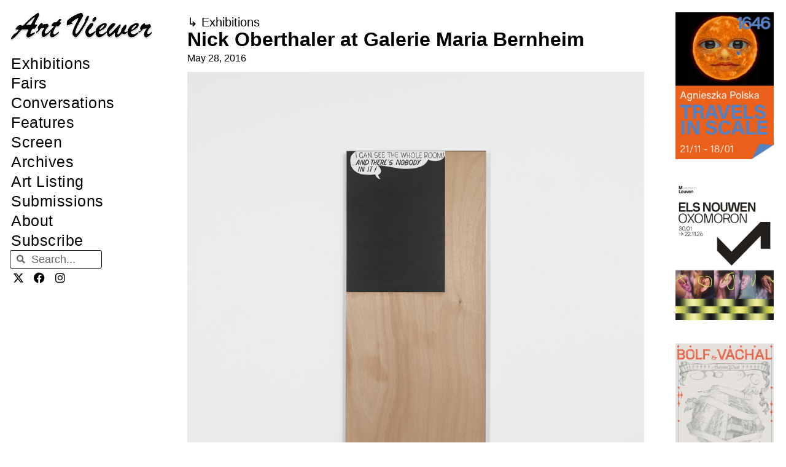

--- FILE ---
content_type: text/html; charset=UTF-8
request_url: https://artviewer.org/nick-oberthaler-at-galerie-maria-bernheim/
body_size: 29205
content:
<!DOCTYPE html>
<html lang="en-US" id="html">
<head>
	<meta charset="UTF-8">
	<title>Nick Oberthaler at Galerie Maria Bernheim &#8211; Art Viewer</title>
<meta name='robots' content='max-image-preview:large' />
	<style>img:is([sizes="auto" i], [sizes^="auto," i]) { contain-intrinsic-size: 3000px 1500px }</style>
	<meta name="viewport" content="width=device-width, initial-scale=1"><link rel="canonical" href="https://artviewer.org/nick-oberthaler-at-galerie-maria-bernheim/">
<meta name="description" content="Artist:  Nick Oberthaler Exhibition title: I CAN SEE THE WHOLE ROOM! ...AND THERE IS NOBODY IN IT! Venue:  Galerie Maria Bernheim, Zurich, Switzerland Date:   A">
<meta property="og:title" content="Nick Oberthaler at Galerie Maria Bernheim &#8211; Art Viewer">
<meta property="og:type" content="article">
<meta property="og:image" content="https://artviewer.org/wp-content/uploads/2016/05/GMB_Oberthaler_InstallationImage_2.jpg">
<meta property="og:image:width" content="1400">
<meta property="og:image:height" content="1050">
<meta property="og:image:alt" content="GMB_Oberthaler_InstallationImage_2">
<meta property="og:description" content="Artist:  Nick Oberthaler Exhibition title: I CAN SEE THE WHOLE ROOM! ...AND THERE IS NOBODY IN IT! Venue:  Galerie Maria Bernheim, Zurich, Switzerland Date:   A">
<meta property="og:url" content="https://artviewer.org/nick-oberthaler-at-galerie-maria-bernheim/">
<meta property="og:locale" content="en_US">
<meta property="og:site_name" content="Art Viewer">
<meta property="article:published_time" content="2016-05-28T14:00:35+02:00">
<meta property="article:modified_time" content="2017-12-10T21:03:06+01:00">
<meta property="og:updated_time" content="2017-12-10T21:03:06+01:00">
<meta property="article:section" content="Exhibitions">
<meta property="article:tag" content="Galerie Maria Bernheim">
<meta property="article:tag" content="Nick Oberthaler">
<meta property="article:tag" content="Switzerland">
<meta property="article:tag" content="Zürich">
<meta name="twitter:card" content="summary_large_image">
<meta name="twitter:image" content="https://artviewer.org/wp-content/uploads/2016/05/GMB_Oberthaler_InstallationImage_2.jpg">
<link href='https://fonts.gstatic.com' crossorigin rel='preconnect' />
<link href='https://fonts.googleapis.com' crossorigin rel='preconnect' />
<link rel="alternate" type="application/rss+xml" title="Art Viewer &raquo; Feed" href="https://artviewer.org/feed/" />
<link rel="alternate" type="application/rss+xml" title="Art Viewer &raquo; Comments Feed" href="https://artviewer.org/comments/feed/" />
<script>
window._wpemojiSettings = {"baseUrl":"https:\/\/s.w.org\/images\/core\/emoji\/16.0.1\/72x72\/","ext":".png","svgUrl":"https:\/\/s.w.org\/images\/core\/emoji\/16.0.1\/svg\/","svgExt":".svg","source":{"concatemoji":"https:\/\/artviewer.org\/wp-includes\/js\/wp-emoji-release.min.js?ver=a5ec2c7345736551c60b66f03827af54"}};
/*! This file is auto-generated */
!function(s,n){var o,i,e;function c(e){try{var t={supportTests:e,timestamp:(new Date).valueOf()};sessionStorage.setItem(o,JSON.stringify(t))}catch(e){}}function p(e,t,n){e.clearRect(0,0,e.canvas.width,e.canvas.height),e.fillText(t,0,0);var t=new Uint32Array(e.getImageData(0,0,e.canvas.width,e.canvas.height).data),a=(e.clearRect(0,0,e.canvas.width,e.canvas.height),e.fillText(n,0,0),new Uint32Array(e.getImageData(0,0,e.canvas.width,e.canvas.height).data));return t.every(function(e,t){return e===a[t]})}function u(e,t){e.clearRect(0,0,e.canvas.width,e.canvas.height),e.fillText(t,0,0);for(var n=e.getImageData(16,16,1,1),a=0;a<n.data.length;a++)if(0!==n.data[a])return!1;return!0}function f(e,t,n,a){switch(t){case"flag":return n(e,"\ud83c\udff3\ufe0f\u200d\u26a7\ufe0f","\ud83c\udff3\ufe0f\u200b\u26a7\ufe0f")?!1:!n(e,"\ud83c\udde8\ud83c\uddf6","\ud83c\udde8\u200b\ud83c\uddf6")&&!n(e,"\ud83c\udff4\udb40\udc67\udb40\udc62\udb40\udc65\udb40\udc6e\udb40\udc67\udb40\udc7f","\ud83c\udff4\u200b\udb40\udc67\u200b\udb40\udc62\u200b\udb40\udc65\u200b\udb40\udc6e\u200b\udb40\udc67\u200b\udb40\udc7f");case"emoji":return!a(e,"\ud83e\udedf")}return!1}function g(e,t,n,a){var r="undefined"!=typeof WorkerGlobalScope&&self instanceof WorkerGlobalScope?new OffscreenCanvas(300,150):s.createElement("canvas"),o=r.getContext("2d",{willReadFrequently:!0}),i=(o.textBaseline="top",o.font="600 32px Arial",{});return e.forEach(function(e){i[e]=t(o,e,n,a)}),i}function t(e){var t=s.createElement("script");t.src=e,t.defer=!0,s.head.appendChild(t)}"undefined"!=typeof Promise&&(o="wpEmojiSettingsSupports",i=["flag","emoji"],n.supports={everything:!0,everythingExceptFlag:!0},e=new Promise(function(e){s.addEventListener("DOMContentLoaded",e,{once:!0})}),new Promise(function(t){var n=function(){try{var e=JSON.parse(sessionStorage.getItem(o));if("object"==typeof e&&"number"==typeof e.timestamp&&(new Date).valueOf()<e.timestamp+604800&&"object"==typeof e.supportTests)return e.supportTests}catch(e){}return null}();if(!n){if("undefined"!=typeof Worker&&"undefined"!=typeof OffscreenCanvas&&"undefined"!=typeof URL&&URL.createObjectURL&&"undefined"!=typeof Blob)try{var e="postMessage("+g.toString()+"("+[JSON.stringify(i),f.toString(),p.toString(),u.toString()].join(",")+"));",a=new Blob([e],{type:"text/javascript"}),r=new Worker(URL.createObjectURL(a),{name:"wpTestEmojiSupports"});return void(r.onmessage=function(e){c(n=e.data),r.terminate(),t(n)})}catch(e){}c(n=g(i,f,p,u))}t(n)}).then(function(e){for(var t in e)n.supports[t]=e[t],n.supports.everything=n.supports.everything&&n.supports[t],"flag"!==t&&(n.supports.everythingExceptFlag=n.supports.everythingExceptFlag&&n.supports[t]);n.supports.everythingExceptFlag=n.supports.everythingExceptFlag&&!n.supports.flag,n.DOMReady=!1,n.readyCallback=function(){n.DOMReady=!0}}).then(function(){return e}).then(function(){var e;n.supports.everything||(n.readyCallback(),(e=n.source||{}).concatemoji?t(e.concatemoji):e.wpemoji&&e.twemoji&&(t(e.twemoji),t(e.wpemoji)))}))}((window,document),window._wpemojiSettings);
</script>
<!-- artviewer.org is managing ads with Advanced Ads 2.0.11 – https://wpadvancedads.com/ --><script id="artviewerready">
			window.advanced_ads_ready=function(e,a){a=a||"complete";var d=function(e){return"interactive"===a?"loading"!==e:"complete"===e};d(document.readyState)?e():document.addEventListener("readystatechange",(function(a){d(a.target.readyState)&&e()}),{once:"interactive"===a})},window.advanced_ads_ready_queue=window.advanced_ads_ready_queue||[];		</script>
		
<link rel='stylesheet' id='generate-fonts-css' href='//fonts.googleapis.com/css?family=Poppins:300,regular,500,600,700' media='all' />
<style id='wp-emoji-styles-inline-css'>

	img.wp-smiley, img.emoji {
		display: inline !important;
		border: none !important;
		box-shadow: none !important;
		height: 1em !important;
		width: 1em !important;
		margin: 0 0.07em !important;
		vertical-align: -0.1em !important;
		background: none !important;
		padding: 0 !important;
	}
</style>
<link rel='stylesheet' id='wp-block-library-css' href='https://artviewer.org/wp-includes/css/dist/block-library/style.min.css?ver=a5ec2c7345736551c60b66f03827af54' media='all' />
<style id='classic-theme-styles-inline-css'>
/*! This file is auto-generated */
.wp-block-button__link{color:#fff;background-color:#32373c;border-radius:9999px;box-shadow:none;text-decoration:none;padding:calc(.667em + 2px) calc(1.333em + 2px);font-size:1.125em}.wp-block-file__button{background:#32373c;color:#fff;text-decoration:none}
</style>
<style id='global-styles-inline-css'>
:root{--wp--preset--aspect-ratio--square: 1;--wp--preset--aspect-ratio--4-3: 4/3;--wp--preset--aspect-ratio--3-4: 3/4;--wp--preset--aspect-ratio--3-2: 3/2;--wp--preset--aspect-ratio--2-3: 2/3;--wp--preset--aspect-ratio--16-9: 16/9;--wp--preset--aspect-ratio--9-16: 9/16;--wp--preset--color--black: #000000;--wp--preset--color--cyan-bluish-gray: #abb8c3;--wp--preset--color--white: #ffffff;--wp--preset--color--pale-pink: #f78da7;--wp--preset--color--vivid-red: #cf2e2e;--wp--preset--color--luminous-vivid-orange: #ff6900;--wp--preset--color--luminous-vivid-amber: #fcb900;--wp--preset--color--light-green-cyan: #7bdcb5;--wp--preset--color--vivid-green-cyan: #00d084;--wp--preset--color--pale-cyan-blue: #8ed1fc;--wp--preset--color--vivid-cyan-blue: #0693e3;--wp--preset--color--vivid-purple: #9b51e0;--wp--preset--color--contrast: var(--contrast);--wp--preset--color--contrast-2: var(--contrast-2);--wp--preset--color--contrast-3: var(--contrast-3);--wp--preset--color--base: var(--base);--wp--preset--color--base-2: var(--base-2);--wp--preset--color--base-3: var(--base-3);--wp--preset--color--accent: var(--accent);--wp--preset--gradient--vivid-cyan-blue-to-vivid-purple: linear-gradient(135deg,rgba(6,147,227,1) 0%,rgb(155,81,224) 100%);--wp--preset--gradient--light-green-cyan-to-vivid-green-cyan: linear-gradient(135deg,rgb(122,220,180) 0%,rgb(0,208,130) 100%);--wp--preset--gradient--luminous-vivid-amber-to-luminous-vivid-orange: linear-gradient(135deg,rgba(252,185,0,1) 0%,rgba(255,105,0,1) 100%);--wp--preset--gradient--luminous-vivid-orange-to-vivid-red: linear-gradient(135deg,rgba(255,105,0,1) 0%,rgb(207,46,46) 100%);--wp--preset--gradient--very-light-gray-to-cyan-bluish-gray: linear-gradient(135deg,rgb(238,238,238) 0%,rgb(169,184,195) 100%);--wp--preset--gradient--cool-to-warm-spectrum: linear-gradient(135deg,rgb(74,234,220) 0%,rgb(151,120,209) 20%,rgb(207,42,186) 40%,rgb(238,44,130) 60%,rgb(251,105,98) 80%,rgb(254,248,76) 100%);--wp--preset--gradient--blush-light-purple: linear-gradient(135deg,rgb(255,206,236) 0%,rgb(152,150,240) 100%);--wp--preset--gradient--blush-bordeaux: linear-gradient(135deg,rgb(254,205,165) 0%,rgb(254,45,45) 50%,rgb(107,0,62) 100%);--wp--preset--gradient--luminous-dusk: linear-gradient(135deg,rgb(255,203,112) 0%,rgb(199,81,192) 50%,rgb(65,88,208) 100%);--wp--preset--gradient--pale-ocean: linear-gradient(135deg,rgb(255,245,203) 0%,rgb(182,227,212) 50%,rgb(51,167,181) 100%);--wp--preset--gradient--electric-grass: linear-gradient(135deg,rgb(202,248,128) 0%,rgb(113,206,126) 100%);--wp--preset--gradient--midnight: linear-gradient(135deg,rgb(2,3,129) 0%,rgb(40,116,252) 100%);--wp--preset--font-size--small: 13px;--wp--preset--font-size--medium: 20px;--wp--preset--font-size--large: 36px;--wp--preset--font-size--x-large: 42px;--wp--preset--spacing--20: 0.44rem;--wp--preset--spacing--30: 0.67rem;--wp--preset--spacing--40: 1rem;--wp--preset--spacing--50: 1.5rem;--wp--preset--spacing--60: 2.25rem;--wp--preset--spacing--70: 3.38rem;--wp--preset--spacing--80: 5.06rem;--wp--preset--shadow--natural: 6px 6px 9px rgba(0, 0, 0, 0.2);--wp--preset--shadow--deep: 12px 12px 50px rgba(0, 0, 0, 0.4);--wp--preset--shadow--sharp: 6px 6px 0px rgba(0, 0, 0, 0.2);--wp--preset--shadow--outlined: 6px 6px 0px -3px rgba(255, 255, 255, 1), 6px 6px rgba(0, 0, 0, 1);--wp--preset--shadow--crisp: 6px 6px 0px rgba(0, 0, 0, 1);}:where(.is-layout-flex){gap: 0.5em;}:where(.is-layout-grid){gap: 0.5em;}body .is-layout-flex{display: flex;}.is-layout-flex{flex-wrap: wrap;align-items: center;}.is-layout-flex > :is(*, div){margin: 0;}body .is-layout-grid{display: grid;}.is-layout-grid > :is(*, div){margin: 0;}:where(.wp-block-columns.is-layout-flex){gap: 2em;}:where(.wp-block-columns.is-layout-grid){gap: 2em;}:where(.wp-block-post-template.is-layout-flex){gap: 1.25em;}:where(.wp-block-post-template.is-layout-grid){gap: 1.25em;}.has-black-color{color: var(--wp--preset--color--black) !important;}.has-cyan-bluish-gray-color{color: var(--wp--preset--color--cyan-bluish-gray) !important;}.has-white-color{color: var(--wp--preset--color--white) !important;}.has-pale-pink-color{color: var(--wp--preset--color--pale-pink) !important;}.has-vivid-red-color{color: var(--wp--preset--color--vivid-red) !important;}.has-luminous-vivid-orange-color{color: var(--wp--preset--color--luminous-vivid-orange) !important;}.has-luminous-vivid-amber-color{color: var(--wp--preset--color--luminous-vivid-amber) !important;}.has-light-green-cyan-color{color: var(--wp--preset--color--light-green-cyan) !important;}.has-vivid-green-cyan-color{color: var(--wp--preset--color--vivid-green-cyan) !important;}.has-pale-cyan-blue-color{color: var(--wp--preset--color--pale-cyan-blue) !important;}.has-vivid-cyan-blue-color{color: var(--wp--preset--color--vivid-cyan-blue) !important;}.has-vivid-purple-color{color: var(--wp--preset--color--vivid-purple) !important;}.has-black-background-color{background-color: var(--wp--preset--color--black) !important;}.has-cyan-bluish-gray-background-color{background-color: var(--wp--preset--color--cyan-bluish-gray) !important;}.has-white-background-color{background-color: var(--wp--preset--color--white) !important;}.has-pale-pink-background-color{background-color: var(--wp--preset--color--pale-pink) !important;}.has-vivid-red-background-color{background-color: var(--wp--preset--color--vivid-red) !important;}.has-luminous-vivid-orange-background-color{background-color: var(--wp--preset--color--luminous-vivid-orange) !important;}.has-luminous-vivid-amber-background-color{background-color: var(--wp--preset--color--luminous-vivid-amber) !important;}.has-light-green-cyan-background-color{background-color: var(--wp--preset--color--light-green-cyan) !important;}.has-vivid-green-cyan-background-color{background-color: var(--wp--preset--color--vivid-green-cyan) !important;}.has-pale-cyan-blue-background-color{background-color: var(--wp--preset--color--pale-cyan-blue) !important;}.has-vivid-cyan-blue-background-color{background-color: var(--wp--preset--color--vivid-cyan-blue) !important;}.has-vivid-purple-background-color{background-color: var(--wp--preset--color--vivid-purple) !important;}.has-black-border-color{border-color: var(--wp--preset--color--black) !important;}.has-cyan-bluish-gray-border-color{border-color: var(--wp--preset--color--cyan-bluish-gray) !important;}.has-white-border-color{border-color: var(--wp--preset--color--white) !important;}.has-pale-pink-border-color{border-color: var(--wp--preset--color--pale-pink) !important;}.has-vivid-red-border-color{border-color: var(--wp--preset--color--vivid-red) !important;}.has-luminous-vivid-orange-border-color{border-color: var(--wp--preset--color--luminous-vivid-orange) !important;}.has-luminous-vivid-amber-border-color{border-color: var(--wp--preset--color--luminous-vivid-amber) !important;}.has-light-green-cyan-border-color{border-color: var(--wp--preset--color--light-green-cyan) !important;}.has-vivid-green-cyan-border-color{border-color: var(--wp--preset--color--vivid-green-cyan) !important;}.has-pale-cyan-blue-border-color{border-color: var(--wp--preset--color--pale-cyan-blue) !important;}.has-vivid-cyan-blue-border-color{border-color: var(--wp--preset--color--vivid-cyan-blue) !important;}.has-vivid-purple-border-color{border-color: var(--wp--preset--color--vivid-purple) !important;}.has-vivid-cyan-blue-to-vivid-purple-gradient-background{background: var(--wp--preset--gradient--vivid-cyan-blue-to-vivid-purple) !important;}.has-light-green-cyan-to-vivid-green-cyan-gradient-background{background: var(--wp--preset--gradient--light-green-cyan-to-vivid-green-cyan) !important;}.has-luminous-vivid-amber-to-luminous-vivid-orange-gradient-background{background: var(--wp--preset--gradient--luminous-vivid-amber-to-luminous-vivid-orange) !important;}.has-luminous-vivid-orange-to-vivid-red-gradient-background{background: var(--wp--preset--gradient--luminous-vivid-orange-to-vivid-red) !important;}.has-very-light-gray-to-cyan-bluish-gray-gradient-background{background: var(--wp--preset--gradient--very-light-gray-to-cyan-bluish-gray) !important;}.has-cool-to-warm-spectrum-gradient-background{background: var(--wp--preset--gradient--cool-to-warm-spectrum) !important;}.has-blush-light-purple-gradient-background{background: var(--wp--preset--gradient--blush-light-purple) !important;}.has-blush-bordeaux-gradient-background{background: var(--wp--preset--gradient--blush-bordeaux) !important;}.has-luminous-dusk-gradient-background{background: var(--wp--preset--gradient--luminous-dusk) !important;}.has-pale-ocean-gradient-background{background: var(--wp--preset--gradient--pale-ocean) !important;}.has-electric-grass-gradient-background{background: var(--wp--preset--gradient--electric-grass) !important;}.has-midnight-gradient-background{background: var(--wp--preset--gradient--midnight) !important;}.has-small-font-size{font-size: var(--wp--preset--font-size--small) !important;}.has-medium-font-size{font-size: var(--wp--preset--font-size--medium) !important;}.has-large-font-size{font-size: var(--wp--preset--font-size--large) !important;}.has-x-large-font-size{font-size: var(--wp--preset--font-size--x-large) !important;}
:where(.wp-block-post-template.is-layout-flex){gap: 1.25em;}:where(.wp-block-post-template.is-layout-grid){gap: 1.25em;}
:where(.wp-block-columns.is-layout-flex){gap: 2em;}:where(.wp-block-columns.is-layout-grid){gap: 2em;}
:root :where(.wp-block-pullquote){font-size: 1.5em;line-height: 1.6;}
</style>
<style id='wpgb-head-inline-css'>
.wp-grid-builder:not(.wpgb-template),.wpgb-facet{opacity:0.01}.wpgb-facet fieldset{margin:0;padding:0;border:none;outline:none;box-shadow:none}.wpgb-facet fieldset:last-child{margin-bottom:40px;}.wpgb-facet fieldset legend.wpgb-sr-only{height:1px;width:1px}
</style>
<link rel='stylesheet' id='generate-style-grid-css' href='https://artviewer.org/wp-content/themes/generatepress/assets/css/unsemantic-grid.min.css?ver=3.6.0' media='all' />
<link rel='stylesheet' id='generate-style-css' href='https://artviewer.org/wp-content/themes/generatepress/assets/css/style.min.css?ver=3.6.0' media='all' />
<style id='generate-style-inline-css'>
body{background-color:#ffffff;color:#020202;}a{color:#000000;}a:visited{color:var(--contrast);}a:hover, a:focus, a:active{color:var(--accent);}body .grid-container{max-width:1110px;}.wp-block-group__inner-container{max-width:1110px;margin-left:auto;margin-right:auto;}.site-header .header-image{width:280px;}.navigation-search{position:absolute;left:-99999px;pointer-events:none;visibility:hidden;z-index:20;width:100%;top:0;transition:opacity 100ms ease-in-out;opacity:0;}.navigation-search.nav-search-active{left:0;right:0;pointer-events:auto;visibility:visible;opacity:1;}.navigation-search input[type="search"]{outline:0;border:0;vertical-align:bottom;line-height:1;opacity:0.9;width:100%;z-index:20;border-radius:0;-webkit-appearance:none;height:60px;}.navigation-search input::-ms-clear{display:none;width:0;height:0;}.navigation-search input::-ms-reveal{display:none;width:0;height:0;}.navigation-search input::-webkit-search-decoration, .navigation-search input::-webkit-search-cancel-button, .navigation-search input::-webkit-search-results-button, .navigation-search input::-webkit-search-results-decoration{display:none;}.main-navigation li.search-item{z-index:21;}li.search-item.active{transition:opacity 100ms ease-in-out;}.nav-left-sidebar .main-navigation li.search-item.active,.nav-right-sidebar .main-navigation li.search-item.active{width:auto;display:inline-block;float:right;}.gen-sidebar-nav .navigation-search{top:auto;bottom:0;}:root{--contrast:#000000;--contrast-2:#020202;--contrast-3:#b2b2be;--base:#f0f0f0;--base-2:#f7f8f9;--base-3:#ffffff;--accent:#0000ff;}:root .has-contrast-color{color:var(--contrast);}:root .has-contrast-background-color{background-color:var(--contrast);}:root .has-contrast-2-color{color:var(--contrast-2);}:root .has-contrast-2-background-color{background-color:var(--contrast-2);}:root .has-contrast-3-color{color:var(--contrast-3);}:root .has-contrast-3-background-color{background-color:var(--contrast-3);}:root .has-base-color{color:var(--base);}:root .has-base-background-color{background-color:var(--base);}:root .has-base-2-color{color:var(--base-2);}:root .has-base-2-background-color{background-color:var(--base-2);}:root .has-base-3-color{color:var(--base-3);}:root .has-base-3-background-color{background-color:var(--base-3);}:root .has-accent-color{color:var(--accent);}:root .has-accent-background-color{background-color:var(--accent);}body, button, input, select, textarea{font-family:Helvetica;font-size:18px;}body{line-height:1.6;}p{margin-bottom:1.4em;}.entry-content > [class*="wp-block-"]:not(:last-child):not(.wp-block-heading){margin-bottom:1.4em;}.main-title{font-family:"Poppins", sans-serif;font-size:48px;}.main-navigation a, .menu-toggle{font-size:18px;}.main-navigation .main-nav ul ul li a{font-size:15px;}.sidebar .widget, .footer-widgets .widget{font-size:18px;}h1{font-family:Helvetica;font-weight:300;font-size:32px;}h2{font-family:Helvetica;font-weight:300;font-size:25px;}h3{font-family:Helvetica;font-size:20px;}h4{font-size:18px;}h5{font-size:14px;}h6{font-size:12px;}.site-info{font-family:Helvetica;}@media (max-width:768px){h1{font-size:30px;}h2{font-size:30px;}}.top-bar{background-color:#636363;color:#ffffff;}.top-bar a{color:#ffffff;}.top-bar a:hover{color:#303030;}.site-header{background-color:#ffffff;color:#3a3a3a;}.site-header a{color:#3a3a3a;}.main-title a,.main-title a:hover{color:#222222;}.site-description{color:#757575;}.mobile-menu-control-wrapper .menu-toggle,.mobile-menu-control-wrapper .menu-toggle:hover,.mobile-menu-control-wrapper .menu-toggle:focus,.has-inline-mobile-toggle #site-navigation.toggled{background-color:rgba(0, 0, 0, 0.02);}.main-navigation,.main-navigation ul ul{background-color:#ffffff;}.main-navigation .main-nav ul li a, .main-navigation .menu-toggle, .main-navigation .menu-bar-items{color:var(--contrast);}.main-navigation .main-nav ul li:not([class*="current-menu-"]):hover > a, .main-navigation .main-nav ul li:not([class*="current-menu-"]):focus > a, .main-navigation .main-nav ul li.sfHover:not([class*="current-menu-"]) > a, .main-navigation .menu-bar-item:hover > a, .main-navigation .menu-bar-item.sfHover > a{color:var(--accent);background-color:#ffffff;}button.menu-toggle:hover,button.menu-toggle:focus,.main-navigation .mobile-bar-items a,.main-navigation .mobile-bar-items a:hover,.main-navigation .mobile-bar-items a:focus{color:var(--contrast);}.main-navigation .main-nav ul li[class*="current-menu-"] > a{color:var(--accent);background-color:#ffffff;}.navigation-search input[type="search"],.navigation-search input[type="search"]:active, .navigation-search input[type="search"]:focus, .main-navigation .main-nav ul li.search-item.active > a, .main-navigation .menu-bar-items .search-item.active > a{color:var(--accent);background-color:#ffffff;}.main-navigation ul ul{background-color:#ffffff;}.main-navigation .main-nav ul ul li a{color:#020202;}.main-navigation .main-nav ul ul li:not([class*="current-menu-"]):hover > a,.main-navigation .main-nav ul ul li:not([class*="current-menu-"]):focus > a, .main-navigation .main-nav ul ul li.sfHover:not([class*="current-menu-"]) > a{color:#b2b2b2;background-color:#ffffff;}.main-navigation .main-nav ul ul li[class*="current-menu-"] > a{color:#b2b2b2;background-color:#ffffff;}.separate-containers .inside-article, .separate-containers .comments-area, .separate-containers .page-header, .one-container .container, .separate-containers .paging-navigation, .inside-page-header{color:#000000;background-color:#ffffff;}.inside-article a,.paging-navigation a,.comments-area a,.page-header a{color:#000000;}.inside-article a:hover,.paging-navigation a:hover,.comments-area a:hover,.page-header a:hover{color:#0000ff;}.entry-header h1,.page-header h1{color:var(--contrast);}.entry-title a{color:var(--contrast);}.entry-title a:hover{color:var(--accent);}.entry-meta{color:var(--contrast);}.entry-meta a{color:var(--contrast);}.entry-meta a:hover{color:var(--accent);}.sidebar .widget{background-color:#ffffff;}.sidebar .widget .widget-title{color:#000000;}.footer-widgets{background-color:#ffffff;}.footer-widgets .widget-title{color:#000000;}.site-info{color:#0a0a0a;background-color:#ffffff;}.site-info a{color:#0a0a0a;}.site-info a:hover{color:#b2b2b2;}.footer-bar .widget_nav_menu .current-menu-item a{color:#b2b2b2;}input[type="text"],input[type="email"],input[type="url"],input[type="password"],input[type="search"],input[type="tel"],input[type="number"],textarea,select{color:#666666;background-color:#fafafa;border-color:#cccccc;}input[type="text"]:focus,input[type="email"]:focus,input[type="url"]:focus,input[type="password"]:focus,input[type="search"]:focus,input[type="tel"]:focus,input[type="number"]:focus,textarea:focus,select:focus{color:#666666;background-color:#ffffff;border-color:#bfbfbf;}button,html input[type="button"],input[type="reset"],input[type="submit"],a.button,a.wp-block-button__link:not(.has-background){color:#ffffff;background-color:#666666;}button:hover,html input[type="button"]:hover,input[type="reset"]:hover,input[type="submit"]:hover,a.button:hover,button:focus,html input[type="button"]:focus,input[type="reset"]:focus,input[type="submit"]:focus,a.button:focus,a.wp-block-button__link:not(.has-background):active,a.wp-block-button__link:not(.has-background):focus,a.wp-block-button__link:not(.has-background):hover{color:#ffffff;background-color:#3f3f3f;}a.generate-back-to-top{background-color:#ffffff;color:#0a0a0a;}a.generate-back-to-top:hover,a.generate-back-to-top:focus{background-color:#ffffff;color:#b2b2b2;}:root{--gp-search-modal-bg-color:var(--base-3);--gp-search-modal-text-color:var(--contrast);--gp-search-modal-overlay-bg-color:rgba(0,0,0,0.2);}@media (max-width:768px){.main-navigation .menu-bar-item:hover > a, .main-navigation .menu-bar-item.sfHover > a{background:none;color:var(--contrast);}}.inside-top-bar{padding:10px;}.inside-header{padding:12px 20px 6px 20px;}.separate-containers .inside-article, .separate-containers .comments-area, .separate-containers .page-header, .separate-containers .paging-navigation, .one-container .site-content, .inside-page-header{padding:60px 20px 40px 20px;}.site-main .wp-block-group__inner-container{padding:60px 20px 40px 20px;}.entry-content .alignwide, body:not(.no-sidebar) .entry-content .alignfull{margin-left:-20px;width:calc(100% + 40px);max-width:calc(100% + 40px);}.container.grid-container{max-width:1150px;}.one-container.right-sidebar .site-main,.one-container.both-right .site-main{margin-right:20px;}.one-container.left-sidebar .site-main,.one-container.both-left .site-main{margin-left:20px;}.one-container.both-sidebars .site-main{margin:0px 20px 0px 20px;}.separate-containers .widget, .separate-containers .site-main > *, .separate-containers .page-header, .widget-area .main-navigation{margin-bottom:23px;}.separate-containers .site-main{margin:23px;}.both-right.separate-containers .inside-left-sidebar{margin-right:11px;}.both-right.separate-containers .inside-right-sidebar{margin-left:11px;}.both-left.separate-containers .inside-left-sidebar{margin-right:11px;}.both-left.separate-containers .inside-right-sidebar{margin-left:11px;}.separate-containers .page-header-image, .separate-containers .page-header-contained, .separate-containers .page-header-image-single, .separate-containers .page-header-content-single{margin-top:23px;}.separate-containers .inside-right-sidebar, .separate-containers .inside-left-sidebar{margin-top:23px;margin-bottom:23px;}.main-navigation .main-nav ul li a,.menu-toggle,.main-navigation .mobile-bar-items a{padding-left:12px;padding-right:12px;line-height:65px;}.main-navigation .main-nav ul ul li a{padding:15px 12px 15px 12px;}.navigation-search input[type="search"]{height:65px;}.rtl .menu-item-has-children .dropdown-menu-toggle{padding-left:12px;}.menu-item-has-children .dropdown-menu-toggle{padding-right:12px;}.menu-item-has-children ul .dropdown-menu-toggle{padding-top:15px;padding-bottom:15px;margin-top:-15px;}.rtl .main-navigation .main-nav ul li.menu-item-has-children > a{padding-right:12px;}.widget-area .widget{padding:60px 25px 0px 25px;}.site-info{padding:20px;}@media (max-width:768px){.separate-containers .inside-article, .separate-containers .comments-area, .separate-containers .page-header, .separate-containers .paging-navigation, .one-container .site-content, .inside-page-header{padding:30px 15px 40px 15px;}.site-main .wp-block-group__inner-container{padding:30px 15px 40px 15px;}.site-info{padding-right:10px;padding-left:10px;}.entry-content .alignwide, body:not(.no-sidebar) .entry-content .alignfull{margin-left:-15px;width:calc(100% + 30px);max-width:calc(100% + 30px);}}/* End cached CSS */@media (max-width: 1150px){.main-navigation .menu-toggle,.main-navigation .mobile-bar-items,.sidebar-nav-mobile:not(#sticky-placeholder){display:block;}.main-navigation ul,.gen-sidebar-nav{display:none;}[class*="nav-float-"] .site-header .inside-header > *{float:none;clear:both;}}
.dynamic-author-image-rounded{border-radius:100%;}.dynamic-featured-image, .dynamic-author-image{vertical-align:middle;}.one-container.blog .dynamic-content-template:not(:last-child), .one-container.archive .dynamic-content-template:not(:last-child){padding-bottom:0px;}.dynamic-entry-excerpt > p:last-child{margin-bottom:0px;}
.main-navigation .navigation-logo img {height:65px;}@media (max-width: 1120px) {.main-navigation .navigation-logo.site-logo {margin-left:0;}body.sticky-menu-logo.nav-float-left .main-navigation .site-logo.navigation-logo {margin-right:0;}}.main-navigation.toggled .main-nav > ul{background-color: #ffffff}
h1.entry-title{font-size:32px;line-height:1.2em;}h2.entry-title{font-size:25px;line-height:1.2em;}@media (max-width:768px){h1.entry-title{font-size:30px;}}
@media (max-width: 1150px){.main-navigation .menu-toggle,.main-navigation .mobile-bar-items a,.main-navigation .menu-bar-item > a{padding-left:10px;padding-right:10px;}.main-navigation .main-nav ul li a,.main-navigation .menu-toggle,.main-navigation .mobile-bar-items a,.main-navigation .menu-bar-item > a{line-height:50px;}.main-navigation .site-logo.navigation-logo img, .mobile-header-navigation .site-logo.mobile-header-logo img, .navigation-search input[type="search"]{height:50px;}}.post-image:not(:first-child), .page-content:not(:first-child), .entry-content:not(:first-child), .entry-summary:not(:first-child), footer.entry-meta{margin-top:1.1em;}.post-image-above-header .inside-article div.featured-image, .post-image-above-header .inside-article div.post-image{margin-bottom:1.1em;}
</style>
<link rel='stylesheet' id='generate-mobile-style-css' href='https://artviewer.org/wp-content/themes/generatepress/assets/css/mobile.min.css?ver=3.6.0' media='all' />
<link rel='stylesheet' id='generate-font-icons-css' href='https://artviewer.org/wp-content/themes/generatepress/assets/css/components/font-icons.min.css?ver=3.6.0' media='all' />
<link rel='stylesheet' id='elementor-frontend-css' href='https://artviewer.org/wp-content/uploads/elementor/css/custom-frontend.min.css?ver=1757915685' media='all' />
<link rel='stylesheet' id='widget-image-css' href='https://artviewer.org/wp-content/plugins/elementor/assets/css/widget-image.min.css?ver=3.31.5' media='all' />
<link rel='stylesheet' id='widget-nav-menu-css' href='https://artviewer.org/wp-content/uploads/elementor/css/custom-pro-widget-nav-menu.min.css?ver=1757915685' media='all' />
<link rel='stylesheet' id='widget-search-form-css' href='https://artviewer.org/wp-content/plugins/elementor-pro/assets/css/widget-search-form.min.css?ver=3.31.3' media='all' />
<link rel='stylesheet' id='elementor-icons-shared-0-css' href='https://artviewer.org/wp-content/plugins/elementor/assets/lib/font-awesome/css/fontawesome.min.css?ver=5.15.3' media='all' />
<link rel='stylesheet' id='elementor-icons-fa-solid-css' href='https://artviewer.org/wp-content/plugins/elementor/assets/lib/font-awesome/css/solid.min.css?ver=5.15.3' media='all' />
<link rel='stylesheet' id='widget-social-icons-css' href='https://artviewer.org/wp-content/plugins/elementor/assets/css/widget-social-icons.min.css?ver=3.31.5' media='all' />
<link rel='stylesheet' id='e-apple-webkit-css' href='https://artviewer.org/wp-content/uploads/elementor/css/custom-apple-webkit.min.css?ver=1757915685' media='all' />
<link rel='stylesheet' id='e-sticky-css' href='https://artviewer.org/wp-content/plugins/elementor-pro/assets/css/modules/sticky.min.css?ver=3.31.3' media='all' />
<link rel='stylesheet' id='widget-post-info-css' href='https://artviewer.org/wp-content/plugins/elementor-pro/assets/css/widget-post-info.min.css?ver=3.31.3' media='all' />
<link rel='stylesheet' id='widget-icon-list-css' href='https://artviewer.org/wp-content/uploads/elementor/css/custom-widget-icon-list.min.css?ver=1757915685' media='all' />
<link rel='stylesheet' id='elementor-icons-fa-regular-css' href='https://artviewer.org/wp-content/plugins/elementor/assets/lib/font-awesome/css/regular.min.css?ver=5.15.3' media='all' />
<link rel='stylesheet' id='widget-heading-css' href='https://artviewer.org/wp-content/plugins/elementor/assets/css/widget-heading.min.css?ver=3.31.5' media='all' />
<link rel='stylesheet' id='widget-post-navigation-css' href='https://artviewer.org/wp-content/plugins/elementor-pro/assets/css/widget-post-navigation.min.css?ver=3.31.3' media='all' />
<link rel='stylesheet' id='widget-loop-common-css' href='https://artviewer.org/wp-content/plugins/elementor-pro/assets/css/widget-loop-common.min.css?ver=3.31.3' media='all' />
<link rel='stylesheet' id='widget-loop-grid-css' href='https://artviewer.org/wp-content/uploads/elementor/css/custom-pro-widget-loop-grid.min.css?ver=1757915685' media='all' />
<link rel='stylesheet' id='elementor-icons-css' href='https://artviewer.org/wp-content/plugins/elementor/assets/lib/eicons/css/elementor-icons.min.css?ver=5.43.0' media='all' />
<link rel='stylesheet' id='elementor-post-200448-css' href='https://artviewer.org/wp-content/uploads/elementor/css/post-200448.css?ver=1757915685' media='all' />
<link rel='stylesheet' id='font-awesome-5-all-css' href='https://artviewer.org/wp-content/plugins/elementor/assets/lib/font-awesome/css/all.min.css?ver=3.31.5' media='all' />
<link rel='stylesheet' id='font-awesome-4-shim-css' href='https://artviewer.org/wp-content/plugins/elementor/assets/lib/font-awesome/css/v4-shims.min.css?ver=3.31.5' media='all' />
<link rel='stylesheet' id='elementor-post-380252-css' href='https://artviewer.org/wp-content/uploads/elementor/css/post-380252.css?ver=1757915685' media='all' />
<link rel='stylesheet' id='elementor-post-389216-css' href='https://artviewer.org/wp-content/uploads/elementor/css/post-389216.css?ver=1757915691' media='all' />
<link rel='stylesheet' id='arve-css' href='https://artviewer.org/wp-content/plugins/advanced-responsive-video-embedder/build/main.css?ver=10.6.14' media='all' />
<link rel='stylesheet' id='generate-blog-columns-css' href='https://artviewer.org/wp-content/plugins/gp-premium/blog/functions/css/columns.min.css?ver=2.5.5' media='all' />
<link rel='stylesheet' id='generate-menu-logo-css' href='https://artviewer.org/wp-content/plugins/gp-premium/menu-plus/functions/css/menu-logo.min.css?ver=2.5.5' media='all' />
<style id='generate-menu-logo-inline-css'>
@media (max-width: 1150px){.sticky-menu-logo .navigation-stick:not(.mobile-header-navigation) .menu-toggle,.menu-logo .main-navigation:not(.mobile-header-navigation) .menu-toggle{display:inline-block;clear:none;width:auto;float:right;}.sticky-menu-logo .navigation-stick:not(.mobile-header-navigation) .mobile-bar-items,.menu-logo .main-navigation:not(.mobile-header-navigation) .mobile-bar-items{position:relative;float:right;}.regular-menu-logo .main-navigation:not(.navigation-stick):not(.mobile-header-navigation) .menu-toggle{display:inline-block;clear:none;width:auto;float:right;}.regular-menu-logo .main-navigation:not(.navigation-stick):not(.mobile-header-navigation) .mobile-bar-items{position:relative;float:right;}body[class*="nav-float-"].menu-logo-enabled:not(.sticky-menu-logo) .main-navigation .main-nav{display:block;}.sticky-menu-logo.nav-float-left .navigation-stick:not(.mobile-header-navigation) .menu-toggle,.menu-logo.nav-float-left .main-navigation:not(.mobile-header-navigation) .menu-toggle,.regular-menu-logo.nav-float-left .main-navigation:not(.navigation-stick):not(.mobile-header-navigation) .menu-toggle{float:left;}}
</style>
<link rel='stylesheet' id='elementor-icons-fa-brands-css' href='https://artviewer.org/wp-content/plugins/elementor/assets/lib/font-awesome/css/brands.min.css?ver=5.15.3' media='all' />
<!--n2css--><!--n2js--><script src="https://artviewer.org/wp-includes/js/jquery/jquery.min.js?ver=3.7.1" id="jquery-core-js"></script>
<script src="https://artviewer.org/wp-includes/js/jquery/jquery-migrate.min.js?ver=3.4.1" id="jquery-migrate-js"></script>
<script id="advanced-ads-advanced-js-js-extra">
var advads_options = {"blog_id":"1","privacy":{"enabled":false,"state":"not_needed"}};
</script>
<script src="https://artviewer.org/wp-content/uploads/756/694/public/assets/js/670.js?ver=2.0.11" id="advanced-ads-advanced-js-js"></script>
<script id="advanced_ads_pro/visitor_conditions-js-extra">
var advanced_ads_pro_visitor_conditions = {"referrer_cookie_name":"advanced_ads_pro_visitor_referrer","referrer_exdays":"365","page_impr_cookie_name":"advanced_ads_page_impressions","page_impr_exdays":"3650"};
</script>
<script src="https://artviewer.org/wp-content/uploads/756/679/966/674/672/437.js?ver=3.0.7" id="advanced_ads_pro/visitor_conditions-js"></script>
<script src="https://artviewer.org/wp-content/plugins/elementor/assets/lib/font-awesome/js/v4-shims.min.js?ver=3.31.5" id="font-awesome-4-shim-js"></script>
<link rel="https://api.w.org/" href="https://artviewer.org/wp-json/" /><link rel="alternate" title="JSON" type="application/json" href="https://artviewer.org/wp-json/wp/v2/posts/48022" /><link rel="EditURI" type="application/rsd+xml" title="RSD" href="https://artviewer.org/xmlrpc.php?rsd" />
<link rel="alternate" title="oEmbed (JSON)" type="application/json+oembed" href="https://artviewer.org/wp-json/oembed/1.0/embed?url=https%3A%2F%2Fartviewer.org%2Fnick-oberthaler-at-galerie-maria-bernheim%2F" />
<link rel="alternate" title="oEmbed (XML)" type="text/xml+oembed" href="https://artviewer.org/wp-json/oembed/1.0/embed?url=https%3A%2F%2Fartviewer.org%2Fnick-oberthaler-at-galerie-maria-bernheim%2F&#038;format=xml" />
<noscript><style>.wp-grid-builder .wpgb-card.wpgb-card-hidden .wpgb-card-wrapper{opacity:1!important;visibility:visible!important;transform:none!important}.wpgb-facet {opacity:1!important;pointer-events:auto!important}.wpgb-facet *:not(.wpgb-pagination-facet){display:none}</style></noscript><meta name="generator" content="Elementor 3.31.5; features: additional_custom_breakpoints; settings: css_print_method-external, google_font-disabled, font_display-auto">
<!-- Google tag (gtag.js) -->
<script async src="https://www.googletagmanager.com/gtag/js?id=G-EMY85L2VB0"></script>
<script>
  window.dataLayer = window.dataLayer || [];
  function gtag(){dataLayer.push(arguments);}
  gtag('js', new Date());

  gtag('config', 'G-EMY85L2VB0');
</script>
		<script type="text/javascript">
			var advadsCfpQueue = [];
			var advadsCfpAd = function( adID ) {
				if ( 'undefined' === typeof advadsProCfp ) {
					advadsCfpQueue.push( adID )
				} else {
					advadsProCfp.addElement( adID )
				}
			}
		</script>
					<style>
				.e-con.e-parent:nth-of-type(n+4):not(.e-lazyloaded):not(.e-no-lazyload),
				.e-con.e-parent:nth-of-type(n+4):not(.e-lazyloaded):not(.e-no-lazyload) * {
					background-image: none !important;
				}
				@media screen and (max-height: 1024px) {
					.e-con.e-parent:nth-of-type(n+3):not(.e-lazyloaded):not(.e-no-lazyload),
					.e-con.e-parent:nth-of-type(n+3):not(.e-lazyloaded):not(.e-no-lazyload) * {
						background-image: none !important;
					}
				}
				@media screen and (max-height: 640px) {
					.e-con.e-parent:nth-of-type(n+2):not(.e-lazyloaded):not(.e-no-lazyload),
					.e-con.e-parent:nth-of-type(n+2):not(.e-lazyloaded):not(.e-no-lazyload) * {
						background-image: none !important;
					}
				}
			</style>
			<!-- Google tag (gtag.js) -->
<script async src="https://www.googletagmanager.com/gtag/js?id=G-MWKS7Z8HPY"></script>
<script>
  window.dataLayer = window.dataLayer || [];
  function gtag(){dataLayer.push(arguments);}
  gtag('js', new Date());

  gtag('config', 'G-MWKS7Z8HPY');
</script>
<link rel="icon" href="https://artviewer.org/wp-content/uploads/2017/03/Av-Favicon.jpg" sizes="32x32" />
<link rel="icon" href="https://artviewer.org/wp-content/uploads/2017/03/Av-Favicon.jpg" sizes="192x192" />
<link rel="apple-touch-icon" href="https://artviewer.org/wp-content/uploads/2017/03/Av-Favicon.jpg" />
<meta name="msapplication-TileImage" content="https://artviewer.org/wp-content/uploads/2017/03/Av-Favicon.jpg" />
		<style id="wp-custom-css">
			.wp-caption .wp-caption-text {
  font-size: 75%;
  padding-top: 8px;
  opacity: 1;
}		</style>
		</head>

<body data-rsssl=1 class="wp-singular post-template-default single single-post postid-48022 single-format-standard wp-custom-logo wp-embed-responsive wp-theme-generatepress post-image-above-header post-image-aligned-center sticky-menu-fade sticky-menu-logo menu-logo-enabled right-sidebar nav-float-right separate-containers fluid-header active-footer-widgets-0 nav-search-enabled header-aligned-left dropdown-hover fpt-template-generatepress elementor-default elementor-template-full-width elementor-kit-200448 aa-prefix-artviewer elementor-page-389216 full-width-content" itemtype="https://schema.org/Blog" itemscope>
	<a class="screen-reader-text skip-link" href="#content" title="Skip to content">Skip to content</a>		<header data-elementor-type="header" data-elementor-id="380252" class="elementor elementor-380252 elementor-location-header" data-elementor-post-type="elementor_library">
			<div class="elementor-element elementor-element-12d438cd e-con-full elementor-hidden-tablet elementor-hidden-mobile elementor-hidden-tablet_extra elementor-hidden-mobile_extra e-flex e-con e-parent" data-id="12d438cd" data-element_type="container" data-settings="{&quot;background_background&quot;:&quot;classic&quot;}">
				<div class="elementor-element elementor-element-3aaebf70 elementor-widget__width-initial elementor-widget elementor-widget-image" data-id="3aaebf70" data-element_type="widget" data-widget_type="image.default">
				<div class="elementor-widget-container">
																<a href="https://artviewer.org/home/">
							<img loading="lazy" width="814" height="165" src="https://artviewer.org/wp-content/uploads/2024/09/Art-Viewer-01_800px.png" class="attachment-full size-full wp-image-393734" alt="" srcset="https://artviewer.org/wp-content/uploads/2024/09/Art-Viewer-01_800px.png 814w, https://artviewer.org/wp-content/uploads/2024/09/Art-Viewer-01_800px-500x101.png 500w, https://artviewer.org/wp-content/uploads/2024/09/Art-Viewer-01_800px-768x156.png 768w" sizes="(max-width: 814px) 100vw, 814px" />								</a>
															</div>
				</div>
				<div class="elementor-element elementor-element-1291030d elementor-nav-menu__align-start elementor-nav-menu--dropdown-mobile elementor-nav-menu--stretch elementor-widget-mobile__width-auto elementor-nav-menu__text-align-aside elementor-nav-menu--toggle elementor-nav-menu--burger elementor-widget elementor-widget-nav-menu" data-id="1291030d" data-element_type="widget" data-settings="{&quot;layout&quot;:&quot;vertical&quot;,&quot;full_width&quot;:&quot;stretch&quot;,&quot;submenu_icon&quot;:{&quot;value&quot;:&quot;&lt;i class=\&quot;fas fa-caret-down\&quot;&gt;&lt;\/i&gt;&quot;,&quot;library&quot;:&quot;fa-solid&quot;},&quot;toggle&quot;:&quot;burger&quot;}" data-widget_type="nav-menu.default">
				<div class="elementor-widget-container">
								<nav aria-label="Menu" class="elementor-nav-menu--main elementor-nav-menu__container elementor-nav-menu--layout-vertical e--pointer-none">
				<ul id="menu-1-1291030d" class="elementor-nav-menu sm-vertical"><li class="menu-item menu-item-type-post_type menu-item-object-page menu-item-380287"><a href="https://artviewer.org/exhibitions/" class="elementor-item">Exhibitions</a></li>
<li class="menu-item menu-item-type-post_type menu-item-object-page menu-item-380285"><a href="https://artviewer.org/fairs/" class="elementor-item">Fairs</a></li>
<li class="menu-item menu-item-type-post_type menu-item-object-page menu-item-380284"><a href="https://artviewer.org/conversations/" class="elementor-item">Conversations</a></li>
<li class="menu-item menu-item-type-post_type menu-item-object-page menu-item-380290"><a href="https://artviewer.org/features/" class="elementor-item">Features</a></li>
<li class="menu-item menu-item-type-post_type menu-item-object-page menu-item-380286"><a href="https://artviewer.org/screen/" class="elementor-item">Screen</a></li>
<li class="menu-item menu-item-type-post_type menu-item-object-page menu-item-380271"><a href="https://artviewer.org/archives/" class="elementor-item">Archives</a></li>
<li class="menu-item menu-item-type-custom menu-item-object-custom menu-item-382634"><a target="_blank" href="https://artlisting.org" class="elementor-item">Art Listing</a></li>
<li class="menu-item menu-item-type-post_type menu-item-object-page menu-item-380268"><a href="https://artviewer.org/submissions/" class="elementor-item">Submissions</a></li>
<li class="menu-item menu-item-type-post_type menu-item-object-page menu-item-380272"><a href="https://artviewer.org/about/" class="elementor-item">About</a></li>
<li class="menu-item menu-item-type-post_type menu-item-object-page menu-item-388114"><a href="https://artviewer.org/subscribe/" class="elementor-item">Subscribe</a></li>
</ul>			</nav>
					<div class="elementor-menu-toggle" role="button" tabindex="0" aria-label="Menu Toggle" aria-expanded="false">
			<i aria-hidden="true" role="presentation" class="elementor-menu-toggle__icon--open eicon-menu-bar"></i><i aria-hidden="true" role="presentation" class="elementor-menu-toggle__icon--close eicon-close"></i>		</div>
					<nav class="elementor-nav-menu--dropdown elementor-nav-menu__container" aria-hidden="true">
				<ul id="menu-2-1291030d" class="elementor-nav-menu sm-vertical"><li class="menu-item menu-item-type-post_type menu-item-object-page menu-item-380287"><a href="https://artviewer.org/exhibitions/" class="elementor-item" tabindex="-1">Exhibitions</a></li>
<li class="menu-item menu-item-type-post_type menu-item-object-page menu-item-380285"><a href="https://artviewer.org/fairs/" class="elementor-item" tabindex="-1">Fairs</a></li>
<li class="menu-item menu-item-type-post_type menu-item-object-page menu-item-380284"><a href="https://artviewer.org/conversations/" class="elementor-item" tabindex="-1">Conversations</a></li>
<li class="menu-item menu-item-type-post_type menu-item-object-page menu-item-380290"><a href="https://artviewer.org/features/" class="elementor-item" tabindex="-1">Features</a></li>
<li class="menu-item menu-item-type-post_type menu-item-object-page menu-item-380286"><a href="https://artviewer.org/screen/" class="elementor-item" tabindex="-1">Screen</a></li>
<li class="menu-item menu-item-type-post_type menu-item-object-page menu-item-380271"><a href="https://artviewer.org/archives/" class="elementor-item" tabindex="-1">Archives</a></li>
<li class="menu-item menu-item-type-custom menu-item-object-custom menu-item-382634"><a target="_blank" href="https://artlisting.org" class="elementor-item" tabindex="-1">Art Listing</a></li>
<li class="menu-item menu-item-type-post_type menu-item-object-page menu-item-380268"><a href="https://artviewer.org/submissions/" class="elementor-item" tabindex="-1">Submissions</a></li>
<li class="menu-item menu-item-type-post_type menu-item-object-page menu-item-380272"><a href="https://artviewer.org/about/" class="elementor-item" tabindex="-1">About</a></li>
<li class="menu-item menu-item-type-post_type menu-item-object-page menu-item-388114"><a href="https://artviewer.org/subscribe/" class="elementor-item" tabindex="-1">Subscribe</a></li>
</ul>			</nav>
						</div>
				</div>
				<div class="elementor-element elementor-element-32da5c8d elementor-search-form--skin-minimal elementor-widget__width-initial elementor-hidden-mobile elementor-widget elementor-widget-search-form" data-id="32da5c8d" data-element_type="widget" data-settings="{&quot;skin&quot;:&quot;minimal&quot;}" data-widget_type="search-form.default">
				<div class="elementor-widget-container">
							<search role="search">
			<form class="elementor-search-form" action="https://artviewer.org" method="get">
												<div class="elementor-search-form__container">
					<label class="elementor-screen-only" for="elementor-search-form-32da5c8d">Search</label>

											<div class="elementor-search-form__icon">
							<i aria-hidden="true" class="fas fa-search"></i>							<span class="elementor-screen-only">Search</span>
						</div>
					
					<input id="elementor-search-form-32da5c8d" placeholder="Search..." class="elementor-search-form__input" type="search" name="s" value="">
					
					
									</div>
			</form>
		</search>
						</div>
				</div>
				<div class="elementor-element elementor-element-66b938c0 e-grid-align-left elementor-hidden-mobile elementor-shape-rounded elementor-grid-0 elementor-widget elementor-widget-social-icons" data-id="66b938c0" data-element_type="widget" data-widget_type="social-icons.default">
				<div class="elementor-widget-container">
							<div class="elementor-social-icons-wrapper elementor-grid" role="list">
							<span class="elementor-grid-item" role="listitem">
					<a class="elementor-icon elementor-social-icon elementor-social-icon-x-twitter elementor-repeater-item-8d3d87e" href="https://x.com/Art_Viewer" target="_blank">
						<span class="elementor-screen-only">X-twitter</span>
						<i class="fab fa-x-twitter"></i>					</a>
				</span>
							<span class="elementor-grid-item" role="listitem">
					<a class="elementor-icon elementor-social-icon elementor-social-icon-facebook elementor-repeater-item-7f61b83" href="https://www.facebook.com/artviewer/" target="_blank">
						<span class="elementor-screen-only">Facebook</span>
						<i class="fab fa-facebook"></i>					</a>
				</span>
							<span class="elementor-grid-item" role="listitem">
					<a class="elementor-icon elementor-social-icon elementor-social-icon-instagram elementor-repeater-item-68687d8" href="https://www.instagram.com/art.viewer/" target="_blank">
						<span class="elementor-screen-only">Instagram</span>
						<i class="fab fa-instagram"></i>					</a>
				</span>
					</div>
						</div>
				</div>
				</div>
		<div class="elementor-element elementor-element-174e7feb e-con-full elementor-hidden-widescreen elementor-hidden-desktop elementor-hidden-laptop e-flex e-con e-parent" data-id="174e7feb" data-element_type="container" data-settings="{&quot;sticky&quot;:&quot;top&quot;,&quot;sticky_on&quot;:[&quot;tablet_extra&quot;,&quot;tablet&quot;,&quot;mobile_extra&quot;,&quot;mobile&quot;],&quot;animation_tablet&quot;:&quot;none&quot;,&quot;sticky_offset&quot;:0,&quot;sticky_effects_offset&quot;:0,&quot;sticky_anchor_link_offset&quot;:0}">
				<div class="elementor-element elementor-element-66b832e0 elementor-widget elementor-widget-image" data-id="66b832e0" data-element_type="widget" data-widget_type="image.default">
				<div class="elementor-widget-container">
																<a href="https://artviewer.org/home/">
							<img loading="lazy" width="814" height="165" src="https://artviewer.org/wp-content/uploads/2024/09/Art-Viewer-01_800px.png" class="attachment-full size-full wp-image-393734" alt="" srcset="https://artviewer.org/wp-content/uploads/2024/09/Art-Viewer-01_800px.png 814w, https://artviewer.org/wp-content/uploads/2024/09/Art-Viewer-01_800px-500x101.png 500w, https://artviewer.org/wp-content/uploads/2024/09/Art-Viewer-01_800px-768x156.png 768w" sizes="(max-width: 814px) 100vw, 814px" />								</a>
															</div>
				</div>
				<div class="elementor-element elementor-element-628700be elementor-view-default elementor-widget elementor-widget-icon" data-id="628700be" data-element_type="widget" data-widget_type="icon.default">
				<div class="elementor-widget-container">
							<div class="elementor-icon-wrapper">
			<a class="elementor-icon" href="#elementor-action%3Aaction%3Dpopup%3Aopen%26settings%3DeyJpZCI6IjM4MDM5NyIsInRvZ2dsZSI6ZmFsc2V9">
			<i aria-hidden="true" class="fas fa-bars"></i>			</a>
		</div>
						</div>
				</div>
				</div>
				</header>
		
	<div class="site grid-container container hfeed grid-parent" id="page">
				<div class="site-content" id="content">
					<div data-elementor-type="single-post" data-elementor-id="389216" class="elementor elementor-389216 elementor-location-single post-48022 post type-post status-publish format-standard has-post-thumbnail hentry category-exhibitions tag-galerie-maria-bernheim tag-nick-oberthaler tag-switzerland tag-zurich infinite-scroll-item" data-elementor-post-type="elementor_library">
			<div class="elementor-element elementor-element-7fb7550 e-con-full e-flex e-con e-parent" data-id="7fb7550" data-element_type="container">
		<div class="elementor-element elementor-element-26d19e5 e-con-full elementor-hidden-tablet elementor-hidden-mobile_extra elementor-hidden-mobile elementor-hidden-tablet_extra e-flex e-con e-child" data-id="26d19e5" data-element_type="container">
				</div>
		<div class="elementor-element elementor-element-28eedae e-con-full e-flex e-con e-child" data-id="28eedae" data-element_type="container">
				<div class="elementor-element elementor-element-aab298b elementor-widget elementor-widget-post-info" data-id="aab298b" data-element_type="widget" data-widget_type="post-info.default">
				<div class="elementor-widget-container">
							<ul class="elementor-inline-items elementor-icon-list-items elementor-post-info">
								<li class="elementor-icon-list-item elementor-repeater-item-9511e5c elementor-inline-item" itemprop="about">
													<span class="elementor-icon-list-text elementor-post-info__item elementor-post-info__item--type-terms">
							<span class="elementor-post-info__item-prefix">↳</span>
										<span class="elementor-post-info__terms-list">
				<span class="elementor-post-info__terms-list-item">Exhibitions</span>				</span>
					</span>
								</li>
				</ul>
						</div>
				</div>
				<div class="elementor-element elementor-element-1d3fbe7 elementor-widget elementor-widget-theme-post-title elementor-page-title elementor-widget-heading" data-id="1d3fbe7" data-element_type="widget" data-widget_type="theme-post-title.default">
				<div class="elementor-widget-container">
					<h1 class="elementor-heading-title elementor-size-default">Nick Oberthaler at Galerie Maria Bernheim</h1>				</div>
				</div>
				<div class="elementor-element elementor-element-73efecb elementor-widget elementor-widget-post-info" data-id="73efecb" data-element_type="widget" data-widget_type="post-info.default">
				<div class="elementor-widget-container">
							<ul class="elementor-inline-items elementor-icon-list-items elementor-post-info">
								<li class="elementor-icon-list-item elementor-repeater-item-e4bb8b9 elementor-inline-item" itemprop="datePublished">
						<a href="https://artviewer.org/2016/05/28/">
														<span class="elementor-icon-list-text elementor-post-info__item elementor-post-info__item--type-date">
										<time>May 28, 2016</time>					</span>
									</a>
				</li>
				</ul>
						</div>
				</div>
		<div class="elementor-element elementor-element-aa83a6f e-con-full e-flex e-con e-child" data-id="aa83a6f" data-element_type="container">
				</div>
				<div class="elementor-element elementor-element-4a6641b elementor-widget elementor-widget-theme-post-content" data-id="4a6641b" data-element_type="widget" data-widget_type="theme-post-content.default">
				<div class="elementor-widget-container">
					<p><a href="https://artviewer.org/wp-content/uploads/2016/05/OBERT00013.jpg" rel="attachment wp-att-48040"><img fetchpriority="high" fetchpriority="high" decoding="async" class="alignnone size-full wp-image-48040" src="https://artviewer.org/wp-content/uploads/2016/05/OBERT00013.jpg" alt="OBERT00013" width="1050" height="1400" srcset="https://artviewer.org/wp-content/uploads/2016/05/OBERT00013.jpg 1050w, https://artviewer.org/wp-content/uploads/2016/05/OBERT00013-225x300.jpg 225w, https://artviewer.org/wp-content/uploads/2016/05/OBERT00013-768x1024.jpg 768w" sizes="(max-width: 1050px) 100vw, 1050px" /></a></p>
<p><strong>Artist:</strong><span class="Apple-converted-space"> Nick Oberthaler</span><span class="Apple-converted-space"><br />
</span></p>
<p><strong>Exhibition title: </strong>I CAN SEE THE WHOLE ROOM! &#8230;AND THERE IS NOBODY IN IT!</p>
<p><strong>Venue:</strong> Galerie Maria Bernheim, Zurich, Switzerland<span class="Apple-converted-space"><br />
</span></p>
<p><strong>Date:</strong><span class="Apple-converted-space"><span class="Apple-converted-space">  April 15</span></span><span class="Apple-converted-space"> – May 28, 2016</span></p>
<p><strong>Photography:</strong><span class="Apple-converted-space"> </span>all images copyright and courtesy of the artist and Galerie Maria Bernheim, Zurich</p>
<p>&#8220;I can see the whole room! &#8230; And there is nobody in it!&#8221;</p>
<p>This is the title of the first exhibition in Switzerland of Austrian artist Nick Oberthaler (b. 1981 Bad Ischl, lives and works in Vienna).</p>
<p>The image on the invitation card recalls a speech bubble used in the work of pop artist Roy Lichtenstein, which Oberthaler has placed ontop of a black image without any pictorial context.</p>
<p>The title, the quoted speech bubble and thus the strategies made visible are true examples of Oberthaler&#8217;s conceptual paintings. His references as an artist are oscillating between a formal Kitsch and refined ambiguity, in an historical frame which keeps on questioning the duality of painting and words; but also the irony in the possibility of failures. Oberthaler&#8217;s paintings are an attempt to productively fail under the terms of art history, in the spirit of that romantic irony that Friedrich Schlegel defined as &#8220;constant change of self-creation and self-destruction&#8221;.</p>
<p>The title also references the conditioning of space as a central part of painting. We could read this as a sufficient description of pseudo sacred, nearly empty art space, whose effects have already been critically questioned, and a seductiveness that we refuse to elude. Oberthaler&#8217;s paintings are three-dimensional settings in the space that present themselves as objects. They are not illusionistic windows into a fictive reality nor ghostly interiorities, but clever attempts to fail at the image grid in a pseudo-modern endgame of self-limitations and amalgamated outbreaks. The frames are installed continuously in the room in a grid and thus bring a certain rhythm; which provides a certain contemporaneity and are supporting the comprehension of his paintings.</p>
<p>As often in his exhibitions, Oberthaler is displaying mirrors next to his paintings that are acting as comments on the work. The mirrors are bundling and are providing the works with a narcissistic energy of the maker as well as the collector conveying apparent self-references, which are both physical and spatial. The discarding of the beholder’s own body, exaggerated by the presence of the reflective foils, taken from Oberthaler’s man-sized dimension paintings (180x60cm) is forcing the viewer to perceive his body in relation to the image, locating it in the concrete space and thus making him an actor in the installation. The foil that Oberthaler applies to the windows expands this game in the static space: it lures the visitor in through the vision of the inside which doubles itself in the view from the outside. By boldly pressing one’s nose onto the windows, one can understand the title of the exhibition and recognized the space in which the human form is no longer recognisable. In an artistic gesture, the mirrored foil is simultaneously an invitation and an exclusion.</p>
<p>Text by Martin Jaeggi</p>
<p><a href="https://artviewer.org/wp-content/uploads/2016/05/GMB_Oberthaler_InstallationImage_1.jpg" rel="attachment wp-att-48025"><img decoding="async" class="alignnone size-full wp-image-48025" src="https://artviewer.org/wp-content/uploads/2016/05/GMB_Oberthaler_InstallationImage_1.jpg" alt="GMB_Oberthaler_InstallationImage_1" width="1400" height="1050" srcset="https://artviewer.org/wp-content/uploads/2016/05/GMB_Oberthaler_InstallationImage_1.jpg 1400w, https://artviewer.org/wp-content/uploads/2016/05/GMB_Oberthaler_InstallationImage_1-300x225.jpg 300w, https://artviewer.org/wp-content/uploads/2016/05/GMB_Oberthaler_InstallationImage_1-768x576.jpg 768w, https://artviewer.org/wp-content/uploads/2016/05/GMB_Oberthaler_InstallationImage_1-1024x768.jpg 1024w" sizes="(max-width: 1400px) 100vw, 1400px" /></a></p>
<p><a href="https://artviewer.org/wp-content/uploads/2016/05/GMB_Oberthaler_InstallationImage_2.jpg" rel="attachment wp-att-48026"><img decoding="async" class="alignnone size-full wp-image-48026" src="https://artviewer.org/wp-content/uploads/2016/05/GMB_Oberthaler_InstallationImage_2.jpg" alt="GMB_Oberthaler_InstallationImage_2" width="1400" height="1050" srcset="https://artviewer.org/wp-content/uploads/2016/05/GMB_Oberthaler_InstallationImage_2.jpg 1400w, https://artviewer.org/wp-content/uploads/2016/05/GMB_Oberthaler_InstallationImage_2-300x225.jpg 300w, https://artviewer.org/wp-content/uploads/2016/05/GMB_Oberthaler_InstallationImage_2-768x576.jpg 768w, https://artviewer.org/wp-content/uploads/2016/05/GMB_Oberthaler_InstallationImage_2-1024x768.jpg 1024w" sizes="(max-width: 1400px) 100vw, 1400px" /></a></p>
<p><a href="https://artviewer.org/wp-content/uploads/2016/05/GMB_Oberthaler_InstallationImage_3.jpg" rel="attachment wp-att-48027"><img loading="lazy" loading="lazy" decoding="async" class="alignnone size-full wp-image-48027" src="https://artviewer.org/wp-content/uploads/2016/05/GMB_Oberthaler_InstallationImage_3.jpg" alt="GMB_Oberthaler_InstallationImage_3" width="1400" height="1050" srcset="https://artviewer.org/wp-content/uploads/2016/05/GMB_Oberthaler_InstallationImage_3.jpg 1400w, https://artviewer.org/wp-content/uploads/2016/05/GMB_Oberthaler_InstallationImage_3-300x225.jpg 300w, https://artviewer.org/wp-content/uploads/2016/05/GMB_Oberthaler_InstallationImage_3-768x576.jpg 768w, https://artviewer.org/wp-content/uploads/2016/05/GMB_Oberthaler_InstallationImage_3-1024x768.jpg 1024w" sizes="(max-width: 1400px) 100vw, 1400px" /></a></p>
<p><a href="https://artviewer.org/wp-content/uploads/2016/05/GMB_Oberthaler_InstallationImage_4.jpg" rel="attachment wp-att-48028"><img loading="lazy" loading="lazy" decoding="async" class="alignnone size-full wp-image-48028" src="https://artviewer.org/wp-content/uploads/2016/05/GMB_Oberthaler_InstallationImage_4.jpg" alt="GMB_Oberthaler_InstallationImage_4" width="1400" height="1050" srcset="https://artviewer.org/wp-content/uploads/2016/05/GMB_Oberthaler_InstallationImage_4.jpg 1400w, https://artviewer.org/wp-content/uploads/2016/05/GMB_Oberthaler_InstallationImage_4-300x225.jpg 300w, https://artviewer.org/wp-content/uploads/2016/05/GMB_Oberthaler_InstallationImage_4-768x576.jpg 768w, https://artviewer.org/wp-content/uploads/2016/05/GMB_Oberthaler_InstallationImage_4-1024x768.jpg 1024w" sizes="(max-width: 1400px) 100vw, 1400px" /></a></p>
<p><a href="https://artviewer.org/wp-content/uploads/2016/05/GMB_Oberthaler_InstallationImage_5.jpg" rel="attachment wp-att-48029"><img loading="lazy" loading="lazy" decoding="async" class="alignnone size-full wp-image-48029" src="https://artviewer.org/wp-content/uploads/2016/05/GMB_Oberthaler_InstallationImage_5.jpg" alt="GMB_Oberthaler_InstallationImage_5" width="1400" height="1050" srcset="https://artviewer.org/wp-content/uploads/2016/05/GMB_Oberthaler_InstallationImage_5.jpg 1400w, https://artviewer.org/wp-content/uploads/2016/05/GMB_Oberthaler_InstallationImage_5-300x225.jpg 300w, https://artviewer.org/wp-content/uploads/2016/05/GMB_Oberthaler_InstallationImage_5-768x576.jpg 768w, https://artviewer.org/wp-content/uploads/2016/05/GMB_Oberthaler_InstallationImage_5-1024x768.jpg 1024w" sizes="(max-width: 1400px) 100vw, 1400px" /></a></p>
<p><a href="https://artviewer.org/wp-content/uploads/2016/05/GMB_Oberthaler_InstallationImage_6.jpg" rel="attachment wp-att-48030"><img loading="lazy" loading="lazy" decoding="async" class="alignnone size-full wp-image-48030" src="https://artviewer.org/wp-content/uploads/2016/05/GMB_Oberthaler_InstallationImage_6.jpg" alt="GMB_Oberthaler_InstallationImage_6" width="1400" height="1050" srcset="https://artviewer.org/wp-content/uploads/2016/05/GMB_Oberthaler_InstallationImage_6.jpg 1400w, https://artviewer.org/wp-content/uploads/2016/05/GMB_Oberthaler_InstallationImage_6-300x225.jpg 300w, https://artviewer.org/wp-content/uploads/2016/05/GMB_Oberthaler_InstallationImage_6-768x576.jpg 768w, https://artviewer.org/wp-content/uploads/2016/05/GMB_Oberthaler_InstallationImage_6-1024x768.jpg 1024w" sizes="(max-width: 1400px) 100vw, 1400px" /></a></p>
<p><a href="https://artviewer.org/wp-content/uploads/2016/05/GMB_Oberthaler_InstallationImage_7.jpg" rel="attachment wp-att-48031"><img loading="lazy" loading="lazy" decoding="async" class="alignnone size-full wp-image-48031" src="https://artviewer.org/wp-content/uploads/2016/05/GMB_Oberthaler_InstallationImage_7.jpg" alt="GMB_Oberthaler_InstallationImage_7" width="1400" height="1050" srcset="https://artviewer.org/wp-content/uploads/2016/05/GMB_Oberthaler_InstallationImage_7.jpg 1400w, https://artviewer.org/wp-content/uploads/2016/05/GMB_Oberthaler_InstallationImage_7-300x225.jpg 300w, https://artviewer.org/wp-content/uploads/2016/05/GMB_Oberthaler_InstallationImage_7-768x576.jpg 768w, https://artviewer.org/wp-content/uploads/2016/05/GMB_Oberthaler_InstallationImage_7-1024x768.jpg 1024w" sizes="(max-width: 1400px) 100vw, 1400px" /></a></p>
<p><a href="https://artviewer.org/wp-content/uploads/2016/05/GMB_Oberthaler_InstallationImage_8.jpg" rel="attachment wp-att-48032"><img loading="lazy" loading="lazy" decoding="async" class="alignnone size-full wp-image-48032" src="https://artviewer.org/wp-content/uploads/2016/05/GMB_Oberthaler_InstallationImage_8.jpg" alt="GMB_Oberthaler_InstallationImage_8" width="1400" height="1050" srcset="https://artviewer.org/wp-content/uploads/2016/05/GMB_Oberthaler_InstallationImage_8.jpg 1400w, https://artviewer.org/wp-content/uploads/2016/05/GMB_Oberthaler_InstallationImage_8-300x225.jpg 300w, https://artviewer.org/wp-content/uploads/2016/05/GMB_Oberthaler_InstallationImage_8-768x576.jpg 768w, https://artviewer.org/wp-content/uploads/2016/05/GMB_Oberthaler_InstallationImage_8-1024x768.jpg 1024w" sizes="(max-width: 1400px) 100vw, 1400px" /></a></p>
<p><a href="https://artviewer.org/wp-content/uploads/2016/05/GMB_Oberthaler_InstallationImage_9.jpg" rel="attachment wp-att-48033"><img loading="lazy" loading="lazy" decoding="async" class="alignnone size-full wp-image-48033" src="https://artviewer.org/wp-content/uploads/2016/05/GMB_Oberthaler_InstallationImage_9.jpg" alt="GMB_Oberthaler_InstallationImage_9" width="1400" height="1050" srcset="https://artviewer.org/wp-content/uploads/2016/05/GMB_Oberthaler_InstallationImage_9.jpg 1400w, https://artviewer.org/wp-content/uploads/2016/05/GMB_Oberthaler_InstallationImage_9-300x225.jpg 300w, https://artviewer.org/wp-content/uploads/2016/05/GMB_Oberthaler_InstallationImage_9-768x576.jpg 768w, https://artviewer.org/wp-content/uploads/2016/05/GMB_Oberthaler_InstallationImage_9-1024x768.jpg 1024w" sizes="(max-width: 1400px) 100vw, 1400px" /></a></p>
<p><a href="https://artviewer.org/wp-content/uploads/2016/05/OBERT00007.jpg" rel="attachment wp-att-48034"><img loading="lazy" loading="lazy" decoding="async" class="alignnone size-full wp-image-48034" src="https://artviewer.org/wp-content/uploads/2016/05/OBERT00007.jpg" alt="OBERT00007" width="1050" height="1400" srcset="https://artviewer.org/wp-content/uploads/2016/05/OBERT00007.jpg 1050w, https://artviewer.org/wp-content/uploads/2016/05/OBERT00007-225x300.jpg 225w, https://artviewer.org/wp-content/uploads/2016/05/OBERT00007-768x1024.jpg 768w" sizes="(max-width: 1050px) 100vw, 1050px" /></a></p>
<p>Nick Oberthaler, <em>Untitled</em>, 2016</p>
<p><a href="https://artviewer.org/wp-content/uploads/2016/05/OBERT00008.jpg" rel="attachment wp-att-48035"><img loading="lazy" loading="lazy" decoding="async" class="alignnone size-full wp-image-48035" src="https://artviewer.org/wp-content/uploads/2016/05/OBERT00008.jpg" alt="OBERT00008" width="1050" height="1400" srcset="https://artviewer.org/wp-content/uploads/2016/05/OBERT00008.jpg 1050w, https://artviewer.org/wp-content/uploads/2016/05/OBERT00008-225x300.jpg 225w, https://artviewer.org/wp-content/uploads/2016/05/OBERT00008-768x1024.jpg 768w" sizes="(max-width: 1050px) 100vw, 1050px" /></a></p>
<p>Nick Oberthaler, <em>Untitled (Eventuality I)</em>, 2016</p>
<p><a href="https://artviewer.org/wp-content/uploads/2016/05/OBERT00009.jpg" rel="attachment wp-att-48036"><img loading="lazy" loading="lazy" decoding="async" class="alignnone size-full wp-image-48036" src="https://artviewer.org/wp-content/uploads/2016/05/OBERT00009.jpg" alt="OBERT00009" width="1050" height="1400" srcset="https://artviewer.org/wp-content/uploads/2016/05/OBERT00009.jpg 1050w, https://artviewer.org/wp-content/uploads/2016/05/OBERT00009-225x300.jpg 225w, https://artviewer.org/wp-content/uploads/2016/05/OBERT00009-768x1024.jpg 768w" sizes="(max-width: 1050px) 100vw, 1050px" /></a></p>
<p>Nick Oberthaler, <em>Untitled</em>, 2016</p>
<p><a href="https://artviewer.org/wp-content/uploads/2016/05/OBERT00010.jpg" rel="attachment wp-att-48037"><img loading="lazy" loading="lazy" decoding="async" class="alignnone size-full wp-image-48037" src="https://artviewer.org/wp-content/uploads/2016/05/OBERT00010.jpg" alt="OBERT00010" width="1050" height="1400" srcset="https://artviewer.org/wp-content/uploads/2016/05/OBERT00010.jpg 1050w, https://artviewer.org/wp-content/uploads/2016/05/OBERT00010-225x300.jpg 225w, https://artviewer.org/wp-content/uploads/2016/05/OBERT00010-768x1024.jpg 768w" sizes="(max-width: 1050px) 100vw, 1050px" /></a></p>
<p>Nick Oberthaler, <em>Untitled (Eventuality II)</em>, 2016</p>
<p><a href="https://artviewer.org/wp-content/uploads/2016/05/OBERT00011.jpg" rel="attachment wp-att-48038"><img loading="lazy" loading="lazy" decoding="async" class="alignnone size-full wp-image-48038" src="https://artviewer.org/wp-content/uploads/2016/05/OBERT00011.jpg" alt="OBERT00011" width="1050" height="1400" srcset="https://artviewer.org/wp-content/uploads/2016/05/OBERT00011.jpg 1050w, https://artviewer.org/wp-content/uploads/2016/05/OBERT00011-225x300.jpg 225w, https://artviewer.org/wp-content/uploads/2016/05/OBERT00011-768x1024.jpg 768w" sizes="(max-width: 1050px) 100vw, 1050px" /></a></p>
<p>Nick Oberthaler, <em>Untitled (Austerities)</em>, 2016</p>
<p><a href="https://artviewer.org/wp-content/uploads/2016/05/OBERT00012.jpg" rel="attachment wp-att-48039"><img loading="lazy" loading="lazy" decoding="async" class="alignnone size-full wp-image-48039" src="https://artviewer.org/wp-content/uploads/2016/05/OBERT00012.jpg" alt="OBERT00012" width="1050" height="1400" srcset="https://artviewer.org/wp-content/uploads/2016/05/OBERT00012.jpg 1050w, https://artviewer.org/wp-content/uploads/2016/05/OBERT00012-225x300.jpg 225w, https://artviewer.org/wp-content/uploads/2016/05/OBERT00012-768x1024.jpg 768w" sizes="(max-width: 1050px) 100vw, 1050px" /></a></p>
<p>Nick Oberthaler, <em>Untitled (State of Conformity)</em>, 2016</p>
<p><a href="https://artviewer.org/wp-content/uploads/2016/05/OBERT00013.jpg" rel="attachment wp-att-48040"><img fetchpriority="high" fetchpriority="high" decoding="async" class="alignnone size-full wp-image-48040" src="https://artviewer.org/wp-content/uploads/2016/05/OBERT00013.jpg" alt="OBERT00013" width="1050" height="1400" srcset="https://artviewer.org/wp-content/uploads/2016/05/OBERT00013.jpg 1050w, https://artviewer.org/wp-content/uploads/2016/05/OBERT00013-225x300.jpg 225w, https://artviewer.org/wp-content/uploads/2016/05/OBERT00013-768x1024.jpg 768w" sizes="(max-width: 1050px) 100vw, 1050px" /></a></p>
<p>Nick Oberthaler, <em>I CAN SEE THE WHOLE ROOM! &#8230;AND THERE&#8217;S NOBODY IN IT!</em>, 2016</p>
<p><a href="https://artviewer.org/wp-content/uploads/2016/05/OBERT00014.jpg" rel="attachment wp-att-48041"><img loading="lazy" loading="lazy" decoding="async" class="alignnone size-full wp-image-48041" src="https://artviewer.org/wp-content/uploads/2016/05/OBERT00014.jpg" alt="OBERT00014" width="1050" height="1400" srcset="https://artviewer.org/wp-content/uploads/2016/05/OBERT00014.jpg 1050w, https://artviewer.org/wp-content/uploads/2016/05/OBERT00014-225x300.jpg 225w, https://artviewer.org/wp-content/uploads/2016/05/OBERT00014-768x1024.jpg 768w" sizes="(max-width: 1050px) 100vw, 1050px" /></a></p>
<p>Nick Oberthaler, <em>Untitled (Eventuality III)</em>, 2016</p>
<p><a href="https://artviewer.org/wp-content/uploads/2016/05/OBERT00015.jpg" rel="attachment wp-att-48042"><img loading="lazy" loading="lazy" decoding="async" class="alignnone size-full wp-image-48042" src="https://artviewer.org/wp-content/uploads/2016/05/OBERT00015.jpg" alt="OBERT00015" width="1050" height="1400" srcset="https://artviewer.org/wp-content/uploads/2016/05/OBERT00015.jpg 1050w, https://artviewer.org/wp-content/uploads/2016/05/OBERT00015-225x300.jpg 225w, https://artviewer.org/wp-content/uploads/2016/05/OBERT00015-768x1024.jpg 768w" sizes="(max-width: 1050px) 100vw, 1050px" /></a></p>
<p>Nick Oberthaler, <em>Untitled</em>, 2016</p>
<p><a href="https://artviewer.org/wp-content/uploads/2016/05/OBERT00017.jpg" rel="attachment wp-att-48043"><img loading="lazy" loading="lazy" decoding="async" class="alignnone size-full wp-image-48043" src="https://artviewer.org/wp-content/uploads/2016/05/OBERT00017.jpg" alt="OBERT00017" width="1120" height="1400" srcset="https://artviewer.org/wp-content/uploads/2016/05/OBERT00017.jpg 1120w, https://artviewer.org/wp-content/uploads/2016/05/OBERT00017-240x300.jpg 240w, https://artviewer.org/wp-content/uploads/2016/05/OBERT00017-768x960.jpg 768w, https://artviewer.org/wp-content/uploads/2016/05/OBERT00017-819x1024.jpg 819w" sizes="(max-width: 1120px) 100vw, 1120px" /></a></p>
<p>Nick Oberthaler, <em>Untitled</em>, 2016</p>
<p><a href="https://artviewer.org/wp-content/uploads/2016/05/OBERT00018.jpg" rel="attachment wp-att-48044"><img loading="lazy" loading="lazy" decoding="async" class="alignnone size-full wp-image-48044" src="https://artviewer.org/wp-content/uploads/2016/05/OBERT00018.jpg" alt="OBERT00018" width="1120" height="1400" srcset="https://artviewer.org/wp-content/uploads/2016/05/OBERT00018.jpg 1120w, https://artviewer.org/wp-content/uploads/2016/05/OBERT00018-240x300.jpg 240w, https://artviewer.org/wp-content/uploads/2016/05/OBERT00018-768x960.jpg 768w, https://artviewer.org/wp-content/uploads/2016/05/OBERT00018-819x1024.jpg 819w" sizes="(max-width: 1120px) 100vw, 1120px" /></a></p>
<p>Nick Oberthaler, <em>Untitled</em>, 2016</p>
<p><a href="https://artviewer.org/wp-content/uploads/2016/05/OBERT00018a.jpg" rel="attachment wp-att-48045"><img loading="lazy" loading="lazy" decoding="async" class="alignnone size-full wp-image-48045" src="https://artviewer.org/wp-content/uploads/2016/05/OBERT00018a.jpg" alt="OBERT00018a" width="1120" height="1400" srcset="https://artviewer.org/wp-content/uploads/2016/05/OBERT00018a.jpg 1120w, https://artviewer.org/wp-content/uploads/2016/05/OBERT00018a-240x300.jpg 240w, https://artviewer.org/wp-content/uploads/2016/05/OBERT00018a-768x960.jpg 768w, https://artviewer.org/wp-content/uploads/2016/05/OBERT00018a-819x1024.jpg 819w" sizes="(max-width: 1120px) 100vw, 1120px" /></a></p>
<p>Nick Oberthaler, <em>Untitled</em>, 2016</p>
<p><a href="https://artviewer.org/wp-content/uploads/2016/05/OBERT00019.jpg" rel="attachment wp-att-48046"><img loading="lazy" loading="lazy" decoding="async" class="alignnone size-full wp-image-48046" src="https://artviewer.org/wp-content/uploads/2016/05/OBERT00019.jpg" alt="OBERT00019" width="1120" height="1400" srcset="https://artviewer.org/wp-content/uploads/2016/05/OBERT00019.jpg 1120w, https://artviewer.org/wp-content/uploads/2016/05/OBERT00019-240x300.jpg 240w, https://artviewer.org/wp-content/uploads/2016/05/OBERT00019-768x960.jpg 768w, https://artviewer.org/wp-content/uploads/2016/05/OBERT00019-819x1024.jpg 819w" sizes="(max-width: 1120px) 100vw, 1120px" /></a></p>
<p>Nick Oberthaler, <em>Untitled (Slice)</em>, 2016</p>
<p><a href="https://artviewer.org/wp-content/uploads/2016/05/OBERT00020.jpg" rel="attachment wp-att-48047"><img loading="lazy" loading="lazy" decoding="async" class="alignnone size-full wp-image-48047" src="https://artviewer.org/wp-content/uploads/2016/05/OBERT00020.jpg" alt="OBERT00020" width="1120" height="1400" srcset="https://artviewer.org/wp-content/uploads/2016/05/OBERT00020.jpg 1120w, https://artviewer.org/wp-content/uploads/2016/05/OBERT00020-240x300.jpg 240w, https://artviewer.org/wp-content/uploads/2016/05/OBERT00020-768x960.jpg 768w, https://artviewer.org/wp-content/uploads/2016/05/OBERT00020-819x1024.jpg 819w" sizes="(max-width: 1120px) 100vw, 1120px" /></a></p>
<p>Nick Oberthaler, <em>Untitled (Espèces d&#8217;Espaces)</em>, 2016</p>
				</div>
				</div>
				<div class="elementor-element elementor-element-ae57980 elementor-widget elementor-widget-post-info" data-id="ae57980" data-element_type="widget" data-widget_type="post-info.default">
				<div class="elementor-widget-container">
							<ul class="elementor-inline-items elementor-icon-list-items elementor-post-info">
								<li class="elementor-icon-list-item elementor-repeater-item-df66531 elementor-inline-item" itemprop="about">
													<span class="elementor-icon-list-text elementor-post-info__item elementor-post-info__item--type-terms">
							<span class="elementor-post-info__item-prefix">Tags: </span>
										<span class="elementor-post-info__terms-list">
				<a href="https://artviewer.org/tag/galerie-maria-bernheim/" class="elementor-post-info__terms-list-item">Galerie Maria Bernheim</a>, <a href="https://artviewer.org/tag/nick-oberthaler/" class="elementor-post-info__terms-list-item">Nick Oberthaler</a>, <a href="https://artviewer.org/tag/switzerland/" class="elementor-post-info__terms-list-item">Switzerland</a>, <a href="https://artviewer.org/tag/zurich/" class="elementor-post-info__terms-list-item">Zürich</a>				</span>
					</span>
								</li>
				</ul>
						</div>
				</div>
				<div class="elementor-element elementor-element-121d420 elementor-widget elementor-widget-post-navigation" data-id="121d420" data-element_type="widget" data-widget_type="post-navigation.default">
				<div class="elementor-widget-container">
							<div class="elementor-post-navigation" role="navigation" aria-label="Post Navigation">
			<div class="elementor-post-navigation__prev elementor-post-navigation__link">
				<a href="https://artviewer.org/viktor-timofeev-at-jupiter-woods-2/" rel="prev"><span class="elementor-post-navigation__link__prev"><span class="post-navigation__prev--label">Previous</span><span class="post-navigation__prev--title">Viktor Timofeev at Jupiter Woods</span></span></a>			</div>
						<div class="elementor-post-navigation__next elementor-post-navigation__link">
				<a href="https://artviewer.org/8-femmes-at-office-baroque/" rel="next"><span class="elementor-post-navigation__link__next"><span class="post-navigation__next--label">Next</span><span class="post-navigation__next--title">8 Femmes at Office Baroque</span></span></a>			</div>
		</div>
						</div>
				</div>
				<div class="elementor-element elementor-element-a0c9147 elementor-widget elementor-widget-heading" data-id="a0c9147" data-element_type="widget" data-widget_type="heading.default">
				<div class="elementor-widget-container">
					<h2 class="elementor-heading-title elementor-size-default">↳Related Posts</h2>				</div>
				</div>
				<div class="elementor-element elementor-element-f781f19 elementor-grid-mobile-2 elementor-grid-3 elementor-grid-tablet-2 elementor-widget elementor-widget-loop-grid" data-id="f781f19" data-element_type="widget" data-settings="{&quot;template_id&quot;:&quot;380335&quot;,&quot;row_gap&quot;:{&quot;unit&quot;:&quot;px&quot;,&quot;size&quot;:10,&quot;sizes&quot;:[]},&quot;columns_mobile&quot;:2,&quot;_skin&quot;:&quot;post&quot;,&quot;columns&quot;:&quot;3&quot;,&quot;columns_tablet&quot;:&quot;2&quot;,&quot;edit_handle_selector&quot;:&quot;[data-elementor-type=\&quot;loop-item\&quot;]&quot;,&quot;row_gap_widescreen&quot;:{&quot;unit&quot;:&quot;px&quot;,&quot;size&quot;:&quot;&quot;,&quot;sizes&quot;:[]},&quot;row_gap_laptop&quot;:{&quot;unit&quot;:&quot;px&quot;,&quot;size&quot;:&quot;&quot;,&quot;sizes&quot;:[]},&quot;row_gap_tablet_extra&quot;:{&quot;unit&quot;:&quot;px&quot;,&quot;size&quot;:&quot;&quot;,&quot;sizes&quot;:[]},&quot;row_gap_tablet&quot;:{&quot;unit&quot;:&quot;px&quot;,&quot;size&quot;:&quot;&quot;,&quot;sizes&quot;:[]},&quot;row_gap_mobile_extra&quot;:{&quot;unit&quot;:&quot;px&quot;,&quot;size&quot;:&quot;&quot;,&quot;sizes&quot;:[]},&quot;row_gap_mobile&quot;:{&quot;unit&quot;:&quot;px&quot;,&quot;size&quot;:&quot;&quot;,&quot;sizes&quot;:[]}}" data-widget_type="loop-grid.post">
				<div class="elementor-widget-container">
							<div class="elementor-loop-container elementor-grid" role="list">
		<style id="loop-380335">.elementor-380335 .elementor-element.elementor-element-3b0e06db{--display:flex;--flex-direction:column;--container-widget-width:100%;--container-widget-height:initial;--container-widget-flex-grow:0;--container-widget-align-self:initial;--flex-wrap-mobile:wrap;--gap:0px 0px;--row-gap:0px;--column-gap:0px;}.elementor-widget-image .widget-image-caption{color:var( --e-global-color-text );font-family:var( --e-global-typography-text-font-family ), Sans-serif;font-size:var( --e-global-typography-text-font-size );font-weight:var( --e-global-typography-text-font-weight );}.elementor-380335 .elementor-element.elementor-element-6727650a > .elementor-widget-container{margin:0px 0px 0px 0px;padding:0px 0px 0px 0px;}.elementor-widget-heading .elementor-heading-title{font-family:var( --e-global-typography-primary-font-family ), Sans-serif;font-size:var( --e-global-typography-primary-font-size );font-weight:var( --e-global-typography-primary-font-weight );color:var( --e-global-color-primary );}.elementor-380335 .elementor-element.elementor-element-31cac5ed > .elementor-widget-container{margin:0px 0px 0px 0px;padding:10px 0px 4px 0px;}.elementor-380335 .elementor-element.elementor-element-31cac5ed .elementor-heading-title{font-family:"Helvetica", Sans-serif;font-size:17px;font-weight:bold;line-height:20px;color:var( --e-global-color-primary );}.elementor-380335 .elementor-element.elementor-element-03d01df .elementor-heading-title{font-family:"Helvetica", Sans-serif;font-size:15px;font-weight:normal;}@media(max-width:1366px){.elementor-widget-image .widget-image-caption{font-size:var( --e-global-typography-text-font-size );}.elementor-widget-heading .elementor-heading-title{font-size:var( --e-global-typography-primary-font-size );}}@media(max-width:850px){.elementor-widget-image .widget-image-caption{font-size:var( --e-global-typography-text-font-size );}.elementor-widget-heading .elementor-heading-title{font-size:var( --e-global-typography-primary-font-size );}}@media(max-width:767px){.elementor-widget-image .widget-image-caption{font-size:var( --e-global-typography-text-font-size );}.elementor-widget-heading .elementor-heading-title{font-size:var( --e-global-typography-primary-font-size );}}@media(min-width:2400px){.elementor-widget-image .widget-image-caption{font-size:var( --e-global-typography-text-font-size );}.elementor-widget-heading .elementor-heading-title{font-size:var( --e-global-typography-primary-font-size );}}</style>		<div data-elementor-type="loop-item" data-elementor-id="380335" class="elementor elementor-380335 e-loop-item e-loop-item-92541 post-92541 post type-post status-publish format-standard has-post-thumbnail hentry category-exhibitions tag-andreas-marti tag-atelierhaus-klingental tag-basel tag-daniel-kurth tag-daniela-baldelli tag-esther-eppstein tag-karin-borer tag-katharina-hoglinger tag-livio-baumgartner tag-markus-lichti tag-martin-chramosta tag-myles-starr tag-peter-fritzenwallner tag-switzerland tag-yanik-soland infinite-scroll-item" data-elementor-post-type="elementor_library" data-custom-edit-handle="1">
			<div class="elementor-element elementor-element-3b0e06db e-flex e-con-boxed e-con e-parent" data-id="3b0e06db" data-element_type="container">
					<div class="e-con-inner">
				<div class="elementor-element elementor-element-6727650a elementor-widget elementor-widget-image" data-id="6727650a" data-element_type="widget" data-widget_type="image.default">
				<div class="elementor-widget-container">
																<a href="https://artviewer.org/limbus-at-atelierhaus-klingental/">
							<img loading="lazy" width="768" height="432" src="https://artviewer.org/wp-content/uploads/2017/07/Limbus-Yanik-Soland-How-the-world-ends-Ode-to-Yves-2-2017-COVER-768x432.jpg" class="attachment-medium_large size-medium_large wp-image-92544" alt="Limbus, yanik soland, how the world ends (ode to yves) 2, 2017 cover" srcset="https://artviewer.org/wp-content/uploads/2017/07/Limbus-Yanik-Soland-How-the-world-ends-Ode-to-Yves-2-2017-COVER-768x432.jpg 768w, https://artviewer.org/wp-content/uploads/2017/07/Limbus-Yanik-Soland-How-the-world-ends-Ode-to-Yves-2-2017-COVER-300x169.jpg 300w, https://artviewer.org/wp-content/uploads/2017/07/Limbus-Yanik-Soland-How-the-world-ends-Ode-to-Yves-2-2017-COVER-1024x576.jpg 1024w, https://artviewer.org/wp-content/uploads/2017/07/Limbus-Yanik-Soland-How-the-world-ends-Ode-to-Yves-2-2017-COVER.jpg 1920w" sizes="(max-width: 768px) 100vw, 768px" />								</a>
															</div>
				</div>
				<div class="elementor-element elementor-element-31cac5ed elementor-widget elementor-widget-heading" data-id="31cac5ed" data-element_type="widget" data-widget_type="heading.default">
				<div class="elementor-widget-container">
					<h2 class="elementor-heading-title elementor-size-default"><a href="https://artviewer.org/limbus-at-atelierhaus-klingental/">LIMBUS at Atelierhaus Klingental</a></h2>				</div>
				</div>
				<div class="elementor-element elementor-element-03d01df elementor-widget elementor-widget-heading" data-id="03d01df" data-element_type="widget" data-widget_type="heading.default">
				<div class="elementor-widget-container">
					<h2 class="elementor-heading-title elementor-size-default">July 9, 2017</h2>				</div>
				</div>
					</div>
				</div>
				</div>
				<div data-elementor-type="loop-item" data-elementor-id="380335" class="elementor elementor-380335 e-loop-item e-loop-item-65577 post-65577 post type-post status-publish format-standard has-post-thumbnail hentry category-exhibitions tag-basel tag-nora-berman tag-switzerland tag-weiss-falk infinite-scroll-item" data-elementor-post-type="elementor_library" data-custom-edit-handle="1">
			<div class="elementor-element elementor-element-3b0e06db e-flex e-con-boxed e-con e-parent" data-id="3b0e06db" data-element_type="container">
					<div class="e-con-inner">
				<div class="elementor-element elementor-element-6727650a elementor-widget elementor-widget-image" data-id="6727650a" data-element_type="widget" data-widget_type="image.default">
				<div class="elementor-widget-container">
																<a href="https://artviewer.org/nora-berman-at-weiss-falk/">
							<img loading="lazy" width="768" height="512" src="https://artviewer.org/wp-content/uploads/2016/11/BERM_INST_SHHH_2016_04-768x512.jpg" class="attachment-medium_large size-medium_large wp-image-65564" alt="Berm inst shhh 2016 04" srcset="https://artviewer.org/wp-content/uploads/2016/11/BERM_INST_SHHH_2016_04-768x512.jpg 768w, https://artviewer.org/wp-content/uploads/2016/11/BERM_INST_SHHH_2016_04-300x200.jpg 300w, https://artviewer.org/wp-content/uploads/2016/11/BERM_INST_SHHH_2016_04-1024x683.jpg 1024w, https://artviewer.org/wp-content/uploads/2016/11/BERM_INST_SHHH_2016_04.jpg 1600w" sizes="(max-width: 768px) 100vw, 768px" />								</a>
															</div>
				</div>
				<div class="elementor-element elementor-element-31cac5ed elementor-widget elementor-widget-heading" data-id="31cac5ed" data-element_type="widget" data-widget_type="heading.default">
				<div class="elementor-widget-container">
					<h2 class="elementor-heading-title elementor-size-default"><a href="https://artviewer.org/nora-berman-at-weiss-falk/">Nora Berman at Weiss Falk</a></h2>				</div>
				</div>
				<div class="elementor-element elementor-element-03d01df elementor-widget elementor-widget-heading" data-id="03d01df" data-element_type="widget" data-widget_type="heading.default">
				<div class="elementor-widget-container">
					<h2 class="elementor-heading-title elementor-size-default">November 17, 2016</h2>				</div>
				</div>
					</div>
				</div>
				</div>
				<div data-elementor-type="loop-item" data-elementor-id="380335" class="elementor elementor-380335 e-loop-item e-loop-item-241926 post-241926 post type-post status-publish format-standard has-post-thumbnail hentry category-exhibitions tag-basel tag-switzerland tag-veit-laurent-kurz tag-weiss-falk infinite-scroll-item" data-elementor-post-type="elementor_library" data-custom-edit-handle="1">
			<div class="elementor-element elementor-element-3b0e06db e-flex e-con-boxed e-con e-parent" data-id="3b0e06db" data-element_type="container">
					<div class="e-con-inner">
				<div class="elementor-element elementor-element-6727650a elementor-widget elementor-widget-image" data-id="6727650a" data-element_type="widget" data-widget_type="image.default">
				<div class="elementor-widget-container">
																<a href="https://artviewer.org/veit-laurenz-kurz-at-weiss-falk/">
							<img loading="lazy" width="768" height="432" src="https://artviewer.org/wp-content/uploads/2021/04/Veit-Laurenz-Kurz-at-Weiss-Falk-COVER-768x432.jpg" class="attachment-medium_large size-medium_large wp-image-241931" alt="Veit laurenz kurz at weiss falk cover" srcset="https://artviewer.org/wp-content/uploads/2021/04/Veit-Laurenz-Kurz-at-Weiss-Falk-COVER-768x432.jpg 768w, https://artviewer.org/wp-content/uploads/2021/04/Veit-Laurenz-Kurz-at-Weiss-Falk-COVER-800x450.jpg 800w, https://artviewer.org/wp-content/uploads/2021/04/Veit-Laurenz-Kurz-at-Weiss-Falk-COVER-1200x675.jpg 1200w, https://artviewer.org/wp-content/uploads/2021/04/Veit-Laurenz-Kurz-at-Weiss-Falk-COVER-1536x864.jpg 1536w, https://artviewer.org/wp-content/uploads/2021/04/Veit-Laurenz-Kurz-at-Weiss-Falk-COVER.jpg 1920w" sizes="(max-width: 768px) 100vw, 768px" />								</a>
															</div>
				</div>
				<div class="elementor-element elementor-element-31cac5ed elementor-widget elementor-widget-heading" data-id="31cac5ed" data-element_type="widget" data-widget_type="heading.default">
				<div class="elementor-widget-container">
					<h2 class="elementor-heading-title elementor-size-default"><a href="https://artviewer.org/veit-laurenz-kurz-at-weiss-falk/">Veit Laurent Kurz at Weiss Falk</a></h2>				</div>
				</div>
				<div class="elementor-element elementor-element-03d01df elementor-widget elementor-widget-heading" data-id="03d01df" data-element_type="widget" data-widget_type="heading.default">
				<div class="elementor-widget-container">
					<h2 class="elementor-heading-title elementor-size-default">April 22, 2021</h2>				</div>
				</div>
					</div>
				</div>
				</div>
				<div data-elementor-type="loop-item" data-elementor-id="380335" class="elementor elementor-380335 e-loop-item e-loop-item-302350 post-302350 post type-post status-publish format-standard has-post-thumbnail hentry category-exhibitions tag-kirchgasse tag-philipp-simon tag-steckborn tag-switzerland infinite-scroll-item" data-elementor-post-type="elementor_library" data-custom-edit-handle="1">
			<div class="elementor-element elementor-element-3b0e06db e-flex e-con-boxed e-con e-parent" data-id="3b0e06db" data-element_type="container">
					<div class="e-con-inner">
				<div class="elementor-element elementor-element-6727650a elementor-widget elementor-widget-image" data-id="6727650a" data-element_type="widget" data-widget_type="image.default">
				<div class="elementor-widget-container">
																<a href="https://artviewer.org/philipp-simon-at-kirchgasse/">
							<img loading="lazy" width="768" height="432" src="https://artviewer.org/wp-content/uploads/2022/09/Philipp-Simon-at-KIRCHGASSE_COVER-768x432.jpg" class="attachment-medium_large size-medium_large wp-image-302353" alt="Philipp simon at kirchgasse cover" srcset="https://artviewer.org/wp-content/uploads/2022/09/Philipp-Simon-at-KIRCHGASSE_COVER-768x432.jpg 768w, https://artviewer.org/wp-content/uploads/2022/09/Philipp-Simon-at-KIRCHGASSE_COVER-800x450.jpg 800w, https://artviewer.org/wp-content/uploads/2022/09/Philipp-Simon-at-KIRCHGASSE_COVER-1200x674.jpg 1200w, https://artviewer.org/wp-content/uploads/2022/09/Philipp-Simon-at-KIRCHGASSE_COVER-1536x863.jpg 1536w, https://artviewer.org/wp-content/uploads/2022/09/Philipp-Simon-at-KIRCHGASSE_COVER.jpg 1920w" sizes="(max-width: 768px) 100vw, 768px" />								</a>
															</div>
				</div>
				<div class="elementor-element elementor-element-31cac5ed elementor-widget elementor-widget-heading" data-id="31cac5ed" data-element_type="widget" data-widget_type="heading.default">
				<div class="elementor-widget-container">
					<h2 class="elementor-heading-title elementor-size-default"><a href="https://artviewer.org/philipp-simon-at-kirchgasse/">Philipp Simon at KIRCHGASSE</a></h2>				</div>
				</div>
				<div class="elementor-element elementor-element-03d01df elementor-widget elementor-widget-heading" data-id="03d01df" data-element_type="widget" data-widget_type="heading.default">
				<div class="elementor-widget-container">
					<h2 class="elementor-heading-title elementor-size-default">October 1, 2022</h2>				</div>
				</div>
					</div>
				</div>
				</div>
				<div data-elementor-type="loop-item" data-elementor-id="380335" class="elementor elementor-380335 e-loop-item e-loop-item-198538 post-198538 post type-post status-publish format-standard has-post-thumbnail hentry category-exhibitions tag-can-centre-dart-neuchatel tag-gina-proenza tag-neuchatel tag-switzerland infinite-scroll-item" data-elementor-post-type="elementor_library" data-custom-edit-handle="1">
			<div class="elementor-element elementor-element-3b0e06db e-flex e-con-boxed e-con e-parent" data-id="3b0e06db" data-element_type="container">
					<div class="e-con-inner">
				<div class="elementor-element elementor-element-6727650a elementor-widget elementor-widget-image" data-id="6727650a" data-element_type="widget" data-widget_type="image.default">
				<div class="elementor-widget-container">
																<a href="https://artviewer.org/gina-proenza-at-can-centre-dart-neuchatel/">
							<img loading="lazy" width="768" height="432" src="https://artviewer.org/wp-content/uploads/2020/03/Gina-Proenza-at-CAN-Centre-d’Art-Neuchâtel-COVER-768x432.jpg" class="attachment-medium_large size-medium_large wp-image-198543" alt="Gina proenza at can centre d’art neuchâtel cover" srcset="https://artviewer.org/wp-content/uploads/2020/03/Gina-Proenza-at-CAN-Centre-d’Art-Neuchâtel-COVER-768x432.jpg 768w, https://artviewer.org/wp-content/uploads/2020/03/Gina-Proenza-at-CAN-Centre-d’Art-Neuchâtel-COVER-400x225.jpg 400w, https://artviewer.org/wp-content/uploads/2020/03/Gina-Proenza-at-CAN-Centre-d’Art-Neuchâtel-COVER-1200x675.jpg 1200w, https://artviewer.org/wp-content/uploads/2020/03/Gina-Proenza-at-CAN-Centre-d’Art-Neuchâtel-COVER-1536x864.jpg 1536w, https://artviewer.org/wp-content/uploads/2020/03/Gina-Proenza-at-CAN-Centre-d’Art-Neuchâtel-COVER.jpg 1920w" sizes="(max-width: 768px) 100vw, 768px" />								</a>
															</div>
				</div>
				<div class="elementor-element elementor-element-31cac5ed elementor-widget elementor-widget-heading" data-id="31cac5ed" data-element_type="widget" data-widget_type="heading.default">
				<div class="elementor-widget-container">
					<h2 class="elementor-heading-title elementor-size-default"><a href="https://artviewer.org/gina-proenza-at-can-centre-dart-neuchatel/">Gina Proenza at CAN Centre d’Art Neuchâtel</a></h2>				</div>
				</div>
				<div class="elementor-element elementor-element-03d01df elementor-widget elementor-widget-heading" data-id="03d01df" data-element_type="widget" data-widget_type="heading.default">
				<div class="elementor-widget-container">
					<h2 class="elementor-heading-title elementor-size-default">March 10, 2020</h2>				</div>
				</div>
					</div>
				</div>
				</div>
				<div data-elementor-type="loop-item" data-elementor-id="380335" class="elementor elementor-380335 e-loop-item e-loop-item-275604 post-275604 post type-post status-publish format-standard has-post-thumbnail hentry category-exhibitions tag-basel tag-kunsthalle-basel tag-pedro-wirz tag-switzerland infinite-scroll-item" data-elementor-post-type="elementor_library" data-custom-edit-handle="1">
			<div class="elementor-element elementor-element-3b0e06db e-flex e-con-boxed e-con e-parent" data-id="3b0e06db" data-element_type="container">
					<div class="e-con-inner">
				<div class="elementor-element elementor-element-6727650a elementor-widget elementor-widget-image" data-id="6727650a" data-element_type="widget" data-widget_type="image.default">
				<div class="elementor-widget-container">
																<a href="https://artviewer.org/pedro-wirz-at-kunsthalle-basel/">
							<img loading="lazy" width="768" height="432" src="https://artviewer.org/wp-content/uploads/2022/02/Pedro-Wirz-at-Kunsthalle-Basel_COVER-768x432.jpg" class="attachment-medium_large size-medium_large wp-image-275608" alt="Pedro wirz at kunsthalle basel cover" srcset="https://artviewer.org/wp-content/uploads/2022/02/Pedro-Wirz-at-Kunsthalle-Basel_COVER-768x432.jpg 768w, https://artviewer.org/wp-content/uploads/2022/02/Pedro-Wirz-at-Kunsthalle-Basel_COVER-800x450.jpg 800w, https://artviewer.org/wp-content/uploads/2022/02/Pedro-Wirz-at-Kunsthalle-Basel_COVER-1200x675.jpg 1200w, https://artviewer.org/wp-content/uploads/2022/02/Pedro-Wirz-at-Kunsthalle-Basel_COVER-1536x864.jpg 1536w, https://artviewer.org/wp-content/uploads/2022/02/Pedro-Wirz-at-Kunsthalle-Basel_COVER.jpg 1920w" sizes="(max-width: 768px) 100vw, 768px" />								</a>
															</div>
				</div>
				<div class="elementor-element elementor-element-31cac5ed elementor-widget elementor-widget-heading" data-id="31cac5ed" data-element_type="widget" data-widget_type="heading.default">
				<div class="elementor-widget-container">
					<h2 class="elementor-heading-title elementor-size-default"><a href="https://artviewer.org/pedro-wirz-at-kunsthalle-basel/">Pedro Wirz at Kunsthalle Basel</a></h2>				</div>
				</div>
				<div class="elementor-element elementor-element-03d01df elementor-widget elementor-widget-heading" data-id="03d01df" data-element_type="widget" data-widget_type="heading.default">
				<div class="elementor-widget-container">
					<h2 class="elementor-heading-title elementor-size-default">February 16, 2022</h2>				</div>
				</div>
					</div>
				</div>
				</div>
				</div>
		
						</div>
				</div>
				</div>
		<div class="elementor-element elementor-element-8ea1e30 e-con-full elementor-hidden-mobile e-flex e-con e-child" data-id="8ea1e30" data-element_type="container">
				<div class="elementor-element elementor-element-edc6ec9 elementor-widget__width-initial elementor-widget elementor-widget-sidebar" data-id="edc6ec9" data-element_type="widget" data-widget_type="sidebar.default">
				<div class="elementor-widget-container">
					<aside id="block-2" class="widget inner-padding widget_block"><div  class="artviewer38623d31446581ca52644d1812ce4690" id="artviewer38623d31446581ca52644d1812ce4690"></div></aside><aside id="block-3" class="widget inner-padding widget_block"><div  class="artviewerd9b796e3f24ed163ee1108b8f19e0f51" id="artviewerd9b796e3f24ed163ee1108b8f19e0f51"></div></aside><aside id="block-4" class="widget inner-padding widget_block"><div  class="artviewer590a2a3bc8e9c84a52dcbe70bbd2c488" id="artviewer590a2a3bc8e9c84a52dcbe70bbd2c488"></div></aside>				</div>
				</div>
				<div class="elementor-element elementor-element-66ff433 elementor-widget__width-initial elementor-widget elementor-widget-sidebar" data-id="66ff433" data-element_type="widget" data-settings="{&quot;sticky&quot;:&quot;top&quot;,&quot;sticky_offset&quot;:28,&quot;sticky_offset_tablet&quot;:100,&quot;sticky_offset_tablet_extra&quot;:100,&quot;sticky_on&quot;:[&quot;widescreen&quot;,&quot;desktop&quot;,&quot;laptop&quot;,&quot;tablet_extra&quot;,&quot;tablet&quot;,&quot;mobile_extra&quot;,&quot;mobile&quot;],&quot;sticky_effects_offset&quot;:0,&quot;sticky_anchor_link_offset&quot;:0}" data-widget_type="sidebar.default">
				<div class="elementor-widget-container">
					<div  class="artviewer29db0c10a72096898e3a7b1d5757c779" id="artviewer29db0c10a72096898e3a7b1d5757c779"></div>				</div>
				</div>
				</div>
				</div>
				</div>
		
	</div>
</div>


<div class="site-footer">
			<footer class="site-info" aria-label="Site"  itemtype="https://schema.org/WPFooter" itemscope>
			<div class="inside-site-info grid-container grid-parent">
								<div class="copyright-bar">
					Copyright © 2014 - 2026 · Art Viewer 				</div>
			</div>
		</footer>
		</div>

<script type='text/javascript'>
/* <![CDATA[ */
var advancedAds = {"adHealthNotice":{"enabled":true,"pattern":"AdSense fallback was loaded for empty AdSense ad \"[ad_title]\""},"frontendPrefix":"artviewer"};

/* ]]> */
</script>
<script>(function(){var advanced_ads_ga_UID="UA-56135756-1",advanced_ads_ga_anonymIP=!!1;window.advanced_ads_check_adblocker=function(){var t=[],n=null;function e(t){var n=window.requestAnimationFrame||window.mozRequestAnimationFrame||window.webkitRequestAnimationFrame||function(t){return setTimeout(t,16)};n.call(window,t)}return e((function(){var a=document.createElement("div");a.innerHTML="&nbsp;",a.setAttribute("class","ad_unit ad-unit text-ad text_ad pub_300x250"),a.setAttribute("style","width: 1px !important; height: 1px !important; position: absolute !important; left: 0px !important; top: 0px !important; overflow: hidden !important;"),document.body.appendChild(a),e((function(){var e,o,i=null===(e=(o=window).getComputedStyle)||void 0===e?void 0:e.call(o,a),d=null==i?void 0:i.getPropertyValue("-moz-binding");n=i&&"none"===i.getPropertyValue("display")||"string"==typeof d&&-1!==d.indexOf("about:");for(var c=0,r=t.length;c<r;c++)t[c](n);t=[]}))})),function(e){"undefined"==typeof advanced_ads_adblocker_test&&(n=!0),null!==n?e(n):t.push(e)}}(),(()=>{function t(t){this.UID=t,this.analyticsObject="function"==typeof gtag;var n=this;return this.count=function(){gtag("event","AdBlock",{event_category:"Advanced Ads",event_label:"Yes",non_interaction:!0,send_to:n.UID})},function(){if(!n.analyticsObject){var e=document.createElement("script");e.src="https://www.googletagmanager.com/gtag/js?id="+t,e.async=!0,document.body.appendChild(e),window.dataLayer=window.dataLayer||[],window.gtag=function(){dataLayer.push(arguments)},n.analyticsObject=!0,gtag("js",new Date)}var a={send_page_view:!1,transport_type:"beacon"};window.advanced_ads_ga_anonymIP&&(a.anonymize_ip=!0),gtag("config",t,a)}(),this}advanced_ads_check_adblocker((function(n){n&&new t(advanced_ads_ga_UID).count()}))})();})();</script><script type="speculationrules">
{"prefetch":[{"source":"document","where":{"and":[{"href_matches":"\/*"},{"not":{"href_matches":["\/wp-*.php","\/wp-admin\/*","\/wp-content\/uploads\/*","\/wp-content\/*","\/wp-content\/plugins\/*","\/wp-content\/themes\/generatepress\/*","\/*\\?(.+)"]}},{"not":{"selector_matches":"a[rel~=\"nofollow\"]"}},{"not":{"selector_matches":".no-prefetch, .no-prefetch a"}}]},"eagerness":"conservative"}]}
</script>
<script id="generate-a11y">
!function(){"use strict";if("querySelector"in document&&"addEventListener"in window){var e=document.body;e.addEventListener("pointerdown",(function(){e.classList.add("using-mouse")}),{passive:!0}),e.addEventListener("keydown",(function(){e.classList.remove("using-mouse")}),{passive:!0})}}();
</script>
		<div data-elementor-type="popup" data-elementor-id="380397" class="elementor elementor-380397 elementor-location-popup" data-elementor-settings="{&quot;entrance_animation&quot;:&quot;slideInRight&quot;,&quot;exit_animation&quot;:&quot;slideInRight&quot;,&quot;entrance_animation_duration&quot;:{&quot;unit&quot;:&quot;px&quot;,&quot;size&quot;:0.299999999999999988897769753748434595763683319091796875,&quot;sizes&quot;:[]},&quot;a11y_navigation&quot;:&quot;yes&quot;,&quot;timing&quot;:[]}" data-elementor-post-type="elementor_library">
			<div class="elementor-element elementor-element-51ba7f6 e-flex e-con-boxed e-con e-parent" data-id="51ba7f6" data-element_type="container">
					<div class="e-con-inner">
				<div class="elementor-element elementor-element-ddb0208 elementor-nav-menu__align-end elementor-nav-menu--dropdown-none elementor-widget elementor-widget-nav-menu" data-id="ddb0208" data-element_type="widget" data-settings="{&quot;layout&quot;:&quot;vertical&quot;,&quot;submenu_icon&quot;:{&quot;value&quot;:&quot;&lt;i class=\&quot;fas fa-caret-down\&quot;&gt;&lt;\/i&gt;&quot;,&quot;library&quot;:&quot;fa-solid&quot;}}" data-widget_type="nav-menu.default">
				<div class="elementor-widget-container">
								<nav aria-label="Menu" class="elementor-nav-menu--main elementor-nav-menu__container elementor-nav-menu--layout-vertical e--pointer-none">
				<ul id="menu-1-ddb0208" class="elementor-nav-menu sm-vertical"><li class="menu-item menu-item-type-post_type menu-item-object-page menu-item-380287"><a href="https://artviewer.org/exhibitions/" class="elementor-item">Exhibitions</a></li>
<li class="menu-item menu-item-type-post_type menu-item-object-page menu-item-380285"><a href="https://artviewer.org/fairs/" class="elementor-item">Fairs</a></li>
<li class="menu-item menu-item-type-post_type menu-item-object-page menu-item-380284"><a href="https://artviewer.org/conversations/" class="elementor-item">Conversations</a></li>
<li class="menu-item menu-item-type-post_type menu-item-object-page menu-item-380290"><a href="https://artviewer.org/features/" class="elementor-item">Features</a></li>
<li class="menu-item menu-item-type-post_type menu-item-object-page menu-item-380286"><a href="https://artviewer.org/screen/" class="elementor-item">Screen</a></li>
<li class="menu-item menu-item-type-post_type menu-item-object-page menu-item-380271"><a href="https://artviewer.org/archives/" class="elementor-item">Archives</a></li>
<li class="menu-item menu-item-type-custom menu-item-object-custom menu-item-382634"><a target="_blank" href="https://artlisting.org" class="elementor-item">Art Listing</a></li>
<li class="menu-item menu-item-type-post_type menu-item-object-page menu-item-380268"><a href="https://artviewer.org/submissions/" class="elementor-item">Submissions</a></li>
<li class="menu-item menu-item-type-post_type menu-item-object-page menu-item-380272"><a href="https://artviewer.org/about/" class="elementor-item">About</a></li>
<li class="menu-item menu-item-type-post_type menu-item-object-page menu-item-388114"><a href="https://artviewer.org/subscribe/" class="elementor-item">Subscribe</a></li>
</ul>			</nav>
						<nav class="elementor-nav-menu--dropdown elementor-nav-menu__container" aria-hidden="true">
				<ul id="menu-2-ddb0208" class="elementor-nav-menu sm-vertical"><li class="menu-item menu-item-type-post_type menu-item-object-page menu-item-380287"><a href="https://artviewer.org/exhibitions/" class="elementor-item" tabindex="-1">Exhibitions</a></li>
<li class="menu-item menu-item-type-post_type menu-item-object-page menu-item-380285"><a href="https://artviewer.org/fairs/" class="elementor-item" tabindex="-1">Fairs</a></li>
<li class="menu-item menu-item-type-post_type menu-item-object-page menu-item-380284"><a href="https://artviewer.org/conversations/" class="elementor-item" tabindex="-1">Conversations</a></li>
<li class="menu-item menu-item-type-post_type menu-item-object-page menu-item-380290"><a href="https://artviewer.org/features/" class="elementor-item" tabindex="-1">Features</a></li>
<li class="menu-item menu-item-type-post_type menu-item-object-page menu-item-380286"><a href="https://artviewer.org/screen/" class="elementor-item" tabindex="-1">Screen</a></li>
<li class="menu-item menu-item-type-post_type menu-item-object-page menu-item-380271"><a href="https://artviewer.org/archives/" class="elementor-item" tabindex="-1">Archives</a></li>
<li class="menu-item menu-item-type-custom menu-item-object-custom menu-item-382634"><a target="_blank" href="https://artlisting.org" class="elementor-item" tabindex="-1">Art Listing</a></li>
<li class="menu-item menu-item-type-post_type menu-item-object-page menu-item-380268"><a href="https://artviewer.org/submissions/" class="elementor-item" tabindex="-1">Submissions</a></li>
<li class="menu-item menu-item-type-post_type menu-item-object-page menu-item-380272"><a href="https://artviewer.org/about/" class="elementor-item" tabindex="-1">About</a></li>
<li class="menu-item menu-item-type-post_type menu-item-object-page menu-item-388114"><a href="https://artviewer.org/subscribe/" class="elementor-item" tabindex="-1">Subscribe</a></li>
</ul>			</nav>
						</div>
				</div>
				<div class="elementor-element elementor-element-65af3f40 elementor-search-form--skin-minimal elementor-widget__width-initial elementor-widget elementor-widget-search-form" data-id="65af3f40" data-element_type="widget" data-settings="{&quot;skin&quot;:&quot;minimal&quot;}" data-widget_type="search-form.default">
				<div class="elementor-widget-container">
							<search role="search">
			<form class="elementor-search-form" action="https://artviewer.org" method="get">
												<div class="elementor-search-form__container">
					<label class="elementor-screen-only" for="elementor-search-form-65af3f40">Search</label>

											<div class="elementor-search-form__icon">
							<i aria-hidden="true" class="fas fa-search"></i>							<span class="elementor-screen-only">Search</span>
						</div>
					
					<input id="elementor-search-form-65af3f40" placeholder="Search..." class="elementor-search-form__input" type="search" name="s" value="">
					
					
									</div>
			</form>
		</search>
						</div>
				</div>
				<div class="elementor-element elementor-element-35a41556 elementor-shape-rounded elementor-grid-0 e-grid-align-center elementor-widget elementor-widget-social-icons" data-id="35a41556" data-element_type="widget" data-widget_type="social-icons.default">
				<div class="elementor-widget-container">
							<div class="elementor-social-icons-wrapper elementor-grid" role="list">
							<span class="elementor-grid-item" role="listitem">
					<a class="elementor-icon elementor-social-icon elementor-social-icon-instagram elementor-repeater-item-137568f" href="https://www.instagram.com/art.viewer/" target="_blank">
						<span class="elementor-screen-only">Instagram</span>
						<i class="fab fa-instagram"></i>					</a>
				</span>
							<span class="elementor-grid-item" role="listitem">
					<a class="elementor-icon elementor-social-icon elementor-social-icon-facebook elementor-repeater-item-1b46b43" href="https://www.facebook.com/artviewer/" target="_blank">
						<span class="elementor-screen-only">Facebook</span>
						<i class="fab fa-facebook"></i>					</a>
				</span>
							<span class="elementor-grid-item" role="listitem">
					<a class="elementor-icon elementor-social-icon elementor-social-icon- elementor-repeater-item-715ecfe" href="https://x.com/Art_Viewer" target="_blank">
						<span class="elementor-screen-only"></span>
						<svg xmlns="http://www.w3.org/2000/svg" width="89" height="89" viewBox="0 0 89 89" fill="none"><g clip-path="url(#clip0_286_14)"><path d="M52.9758 37.6896L86.1134 0H78.2636L49.4781 32.7187L26.5042 0H0L34.7486 49.4812L0 88.9997H7.8498L38.2285 54.4403L62.4958 88.9997H89M10.683 5.79202H22.7425L78.2577 83.4922H66.1952" fill="black"></path></g><defs><clipPath id="clip0_286_14"><rect width="89" height="89" fill="white"></rect></clipPath></defs></svg>					</a>
				</span>
					</div>
						</div>
				</div>
					</div>
				</div>
				</div>
		<script type="application/ld+json" id="slim-seo-schema">{"@context":"https://schema.org","@graph":[{"@type":"WebSite","@id":"https://artviewer.org/#website","url":"https://artviewer.org/","name":"Art Viewer","description":"Contemporary Art Platform","inLanguage":"en-US","potentialAction":{"@id":"https://artviewer.org/#searchaction"},"publisher":{"@id":"https://artviewer.org/#organization"}},{"@type":"SearchAction","@id":"https://artviewer.org/#searchaction","target":"https://artviewer.org/?s={search_term_string}","query-input":"required name=search_term_string"},{"@type":"BreadcrumbList","name":"Breadcrumbs","@id":"https://artviewer.org/nick-oberthaler-at-galerie-maria-bernheim/#breadcrumblist","itemListElement":[{"@type":"ListItem","position":1,"name":"Home","item":"https://artviewer.org/"},{"@type":"ListItem","position":2,"name":"Exhibitions","item":"https://artviewer.org/category/exhibitions/"},{"@type":"ListItem","position":3,"name":"Nick Oberthaler at Galerie Maria Bernheim"}]},{"@type":"WebPage","@id":"https://artviewer.org/nick-oberthaler-at-galerie-maria-bernheim/#webpage","url":"https://artviewer.org/nick-oberthaler-at-galerie-maria-bernheim/","inLanguage":"en-US","name":"Nick Oberthaler at Galerie Maria Bernheim &#8211; Art Viewer","description":"Artist:  Nick Oberthaler Exhibition title: I CAN SEE THE WHOLE ROOM! ...AND THERE IS NOBODY IN IT! Venue:  Galerie Maria Bernheim, Zurich, Switzerland Date:   A","datePublished":"2016-05-28T14:00:35+02:00","dateModified":"2017-12-10T21:03:06+01:00","isPartOf":{"@id":"https://artviewer.org/#website"},"breadcrumb":{"@id":"https://artviewer.org/nick-oberthaler-at-galerie-maria-bernheim/#breadcrumblist"},"potentialAction":{"@id":"https://artviewer.org/nick-oberthaler-at-galerie-maria-bernheim/#readaction"},"primaryImageOfPage":{"@id":"https://artviewer.org/nick-oberthaler-at-galerie-maria-bernheim/#thumbnail"},"image":{"@id":"https://artviewer.org/nick-oberthaler-at-galerie-maria-bernheim/#thumbnail"}},{"@type":"ReadAction","@id":"https://artviewer.org/nick-oberthaler-at-galerie-maria-bernheim/#readaction","target":"https://artviewer.org/nick-oberthaler-at-galerie-maria-bernheim/"},{"@type":"Organization","@id":"https://artviewer.org/#organization","url":"https://artviewer.org/","name":"Art Viewer"},{"@type":"ImageObject","@id":"https://artviewer.org/nick-oberthaler-at-galerie-maria-bernheim/#thumbnail","url":"https://artviewer.org/wp-content/uploads/2016/05/GMB_Oberthaler_InstallationImage_2.jpg","contentUrl":"https://artviewer.org/wp-content/uploads/2016/05/GMB_Oberthaler_InstallationImage_2.jpg","width":1400,"height":1050},{"@type":"Article","@id":"https://artviewer.org/nick-oberthaler-at-galerie-maria-bernheim/#article","url":"https://artviewer.org/nick-oberthaler-at-galerie-maria-bernheim/","headline":"Nick Oberthaler at Galerie Maria Bernheim","datePublished":"2016-05-28T14:00:35+02:00","dateModified":"2017-12-10T21:03:06+01:00","wordCount":565,"keywords":["Galerie Maria Bernheim","Nick Oberthaler","Switzerland","Zürich"],"articleSection":["Exhibitions"],"isPartOf":{"@id":"https://artviewer.org/nick-oberthaler-at-galerie-maria-bernheim/#webpage"},"mainEntityOfPage":{"@id":"https://artviewer.org/nick-oberthaler-at-galerie-maria-bernheim/#webpage"},"image":{"@id":"https://artviewer.org/nick-oberthaler-at-galerie-maria-bernheim/#thumbnail"},"publisher":{"@id":"https://artviewer.org/#organization"},"author":{"@id":"https://artviewer.org/#/schema/person/4d3992f7fcaaacbe3be1b133b7cad883"}},{"@type":"Person","@id":"https://artviewer.org/#/schema/person/4d3992f7fcaaacbe3be1b133b7cad883","name":"artviewer","image":"https://secure.gravatar.com/avatar/7574e27819d42bce05391c4bc36c4b4744f804b7a29bbef826e1ddf4599f1a30?s=96&d=mm&r=g"}]}</script>			<script>
				const lazyloadRunObserver = () => {
					const lazyloadBackgrounds = document.querySelectorAll( `.e-con.e-parent:not(.e-lazyloaded)` );
					const lazyloadBackgroundObserver = new IntersectionObserver( ( entries ) => {
						entries.forEach( ( entry ) => {
							if ( entry.isIntersecting ) {
								let lazyloadBackground = entry.target;
								if( lazyloadBackground ) {
									lazyloadBackground.classList.add( 'e-lazyloaded' );
								}
								lazyloadBackgroundObserver.unobserve( entry.target );
							}
						});
					}, { rootMargin: '200px 0px 200px 0px' } );
					lazyloadBackgrounds.forEach( ( lazyloadBackground ) => {
						lazyloadBackgroundObserver.observe( lazyloadBackground );
					} );
				};
				const events = [
					'DOMContentLoaded',
					'elementor/lazyload/observe',
				];
				events.forEach( ( event ) => {
					document.addEventListener( event, lazyloadRunObserver );
				} );
			</script>
			<link rel='stylesheet' id='elementor-post-380397-css' href='https://artviewer.org/wp-content/uploads/elementor/css/post-380397.css?ver=1757915686' media='all' />
<link rel='stylesheet' id='e-animation-slideInRight-css' href='https://artviewer.org/wp-content/plugins/elementor/assets/lib/animations/styles/slideInRight.min.css?ver=3.31.5' media='all' />
<link rel='stylesheet' id='e-popup-css' href='https://artviewer.org/wp-content/plugins/elementor-pro/assets/css/conditionals/popup.min.css?ver=3.31.3' media='all' />
<!--[if lte IE 11]>
<script src="https://artviewer.org/wp-content/themes/generatepress/assets/js/classList.min.js?ver=3.6.0" id="generate-classlist-js"></script>
<![endif]-->
<script id="generate-menu-js-before">
var generatepressMenu = {"toggleOpenedSubMenus":true,"openSubMenuLabel":"Open Sub-Menu","closeSubMenuLabel":"Close Sub-Menu"};
</script>
<script src="https://artviewer.org/wp-content/themes/generatepress/assets/js/menu.min.js?ver=3.6.0" id="generate-menu-js"></script>
<script id="generate-navigation-search-js-before">
var generatepressNavSearch = {"open":"Open Search Bar","close":"Close Search Bar"};
</script>
<script src="https://artviewer.org/wp-content/themes/generatepress/assets/js/navigation-search.min.js?ver=3.6.0" id="generate-navigation-search-js"></script>
<script src="https://artviewer.org/wp-content/plugins/elementor/assets/js/webpack.runtime.min.js?ver=3.31.5" id="elementor-webpack-runtime-js"></script>
<script src="https://artviewer.org/wp-content/plugins/elementor/assets/js/frontend-modules.min.js?ver=3.31.5" id="elementor-frontend-modules-js"></script>
<script src="https://artviewer.org/wp-includes/js/jquery/ui/core.min.js?ver=1.13.3" id="jquery-ui-core-js"></script>
<script id="elementor-frontend-js-before">
var elementorFrontendConfig = {"environmentMode":{"edit":false,"wpPreview":false,"isScriptDebug":false},"i18n":{"shareOnFacebook":"Share on Facebook","shareOnTwitter":"Share on Twitter","pinIt":"Pin it","download":"Download","downloadImage":"Download image","fullscreen":"Fullscreen","zoom":"Zoom","share":"Share","playVideo":"Play Video","previous":"Previous","next":"Next","close":"Close","a11yCarouselPrevSlideMessage":"Previous slide","a11yCarouselNextSlideMessage":"Next slide","a11yCarouselFirstSlideMessage":"This is the first slide","a11yCarouselLastSlideMessage":"This is the last slide","a11yCarouselPaginationBulletMessage":"Go to slide"},"is_rtl":false,"breakpoints":{"xs":0,"sm":480,"md":768,"lg":851,"xl":1440,"xxl":1600},"responsive":{"breakpoints":{"mobile":{"label":"Mobile Portrait","value":767,"default_value":767,"direction":"max","is_enabled":true},"mobile_extra":{"label":"Mobile Landscape","value":800,"default_value":880,"direction":"max","is_enabled":true},"tablet":{"label":"Tablet Portrait","value":850,"default_value":1024,"direction":"max","is_enabled":true},"tablet_extra":{"label":"Tablet Landscape","value":1200,"default_value":1200,"direction":"max","is_enabled":true},"laptop":{"label":"Laptop","value":1366,"default_value":1366,"direction":"max","is_enabled":true},"widescreen":{"label":"Widescreen","value":2400,"default_value":2400,"direction":"min","is_enabled":true}},"hasCustomBreakpoints":true},"version":"3.31.5","is_static":false,"experimentalFeatures":{"additional_custom_breakpoints":true,"container":true,"theme_builder_v2":true,"nested-elements":true,"home_screen":true,"global_classes_should_enforce_capabilities":true,"e_variables":true,"cloud-library":true,"e_opt_in_v4_page":true,"mega-menu":true},"urls":{"assets":"https:\/\/artviewer.org\/wp-content\/plugins\/elementor\/assets\/","ajaxurl":"https:\/\/artviewer.org\/wp-admin\/admin-ajax.php","uploadUrl":"https:\/\/artviewer.org\/wp-content\/uploads"},"nonces":{"floatingButtonsClickTracking":"7160346a04"},"swiperClass":"swiper","settings":{"page":[],"editorPreferences":[]},"kit":{"lightbox_description_src":"caption","active_breakpoints":["viewport_mobile","viewport_mobile_extra","viewport_tablet","viewport_tablet_extra","viewport_laptop","viewport_widescreen"],"viewport_mobile_extra":800,"viewport_tablet":850,"global_image_lightbox":"yes"},"post":{"id":48022,"title":"Nick%20Oberthaler%20at%20Galerie%20Maria%20Bernheim%20%E2%80%93%20Art%20Viewer","excerpt":"<p><a href=\"https:\/\/artviewer.org\/nick-oberthaler-at-galerie-maria-bernheim\/\" rel=\"attachment wp-att-48040\"><img class=\"alignnone wp-image-48040 size-full\" src=\"https:\/\/artviewer.org\/wp-content\/uploads\/2016\/05\/OBERT00013.jpg\" alt=\"OBERT00013\" width=\"1050\" height=\"1400\" \/><\/a><\/p>\r\n<p><strong>Artist:<\/strong><span class=\"Apple-converted-space\">\u00a0Nick Oberthaler<\/span><span class=\"Apple-converted-space\"><br \/> <\/span><\/p>\r\n<p><strong>Exhibition title: <\/strong>I CAN SEE THE WHOLE ROOM! ...AND THERE IS NOBODY IN IT!<\/p>\r\n<p><strong>Venue:<\/strong>\u00a0Galerie Maria Bernheim,\u00a0Zurich,\u00a0Switzerland<span class=\"Apple-converted-space\"><br \/> <\/span><\/p>\r\n<p><strong>Date:<\/strong><span class=\"Apple-converted-space\">\u00a0 April 15<\/span><span class=\"Apple-converted-space\">\u00a0\u2013 May 28, 2016<\/span><\/p>\r\n<p><strong>Photography:<\/strong> all images copyright and courtesy of the artist and\u00a0Galerie Maria Bernheim,\u00a0Zurich<\/p>\r\n<p><a href=\"https:\/\/artviewer.org\/nick-oberthaler-at-galerie-maria-bernheim\/\" rel=\"attachment wp-att-48025\"><img class=\"alignnone wp-image-48025 size-full\" src=\"https:\/\/artviewer.org\/wp-content\/uploads\/2016\/05\/GMB_Oberthaler_InstallationImage_1.jpg\" alt=\"GMB_Oberthaler_InstallationImage_1\" width=\"1400\" height=\"1050\" \/><\/a><\/p>\r\n<p><a href=\"https:\/\/artviewer.org\/nick-oberthaler-at-galerie-maria-bernheim\/\" rel=\"attachment wp-att-48031\"><img class=\"alignnone wp-image-48031 size-full\" src=\"https:\/\/artviewer.org\/wp-content\/uploads\/2016\/05\/GMB_Oberthaler_InstallationImage_7.jpg\" alt=\"GMB_Oberthaler_InstallationImage_7\" width=\"1400\" height=\"1050\" \/><\/a><\/p>","featuredImage":"https:\/\/artviewer.org\/wp-content\/uploads\/2016\/05\/GMB_Oberthaler_InstallationImage_2-1024x768.jpg"}};
</script>
<script src="https://artviewer.org/wp-content/plugins/elementor/assets/js/frontend.min.js?ver=3.31.5" id="elementor-frontend-js"></script>
<script src="https://artviewer.org/wp-content/plugins/elementor-pro/assets/lib/smartmenus/jquery.smartmenus.min.js?ver=1.2.1" id="smartmenus-js"></script>
<script src="https://artviewer.org/wp-content/plugins/elementor-pro/assets/lib/sticky/jquery.sticky.min.js?ver=3.31.3" id="e-sticky-js"></script>
<script src="https://artviewer.org/wp-includes/js/imagesloaded.min.js?ver=5.0.0" id="imagesloaded-js"></script>
<script src="https://artviewer.org/wp-content/plugins/advanced-ads/admin/assets/js/advertisement.js?ver=2.0.11" id="advanced-ads-find-adblocker-js"></script>
<script id="advanced-ads-pro-main-js-extra">
var advanced_ads_cookies = {"cookie_path":"\/","cookie_domain":""};
var advadsCfpInfo = {"cfpExpHours":"3","cfpClickLimit":"3","cfpBan":"7","cfpPath":"","cfpDomain":"","cfpEnabled":""};
</script>
<script src="https://artviewer.org/wp-content/uploads/756/679/assets/487/18.js?ver=3.0.7" id="advanced-ads-pro-main-js"></script>
<script src="https://artviewer.org/wp-content/uploads/756/679/assets/js/858.js?ver=3.0.7" id="advanced-ads-pro/postscribe-js"></script>
<script id="advanced-ads-pro/cache_busting-js-extra">
var advanced_ads_pro_ajax_object = {"ajax_url":"https:\/\/artviewer.org\/wp-admin\/admin-ajax.php","lazy_load_module_enabled":"","lazy_load":{"default_offset":0,"offsets":[]},"moveintohidden":"","wp_timezone_offset":"3600","the_id":"48022","is_singular":"1"};
var advanced_ads_responsive = {"reload_on_resize":"0"};
</script>
<script src="https://artviewer.org/wp-content/uploads/756/679/assets/487/408.js?ver=3.0.7" id="advanced-ads-pro/cache_busting-js"></script>
<script id="advadsTrackingScript-js-extra">
var advadsTracking = {"impressionActionName":"aatrack-records","clickActionName":"aatrack-click","targetClass":"artviewertarget","blogId":"1","frontendPrefix":"artviewer"};
</script>
<script src="https://artviewer.org/wp-content/uploads/756/903/assets/487/593.js?ver=3.0.7" id="advadsTrackingScript-js"></script>
<script src="https://artviewer.org/wp-content/plugins/elementor-pro/assets/js/webpack-pro.runtime.min.js?ver=3.31.3" id="elementor-pro-webpack-runtime-js"></script>
<script src="https://artviewer.org/wp-includes/js/dist/hooks.min.js?ver=4d63a3d491d11ffd8ac6" id="wp-hooks-js"></script>
<script src="https://artviewer.org/wp-includes/js/dist/i18n.min.js?ver=5e580eb46a90c2b997e6" id="wp-i18n-js"></script>
<script id="wp-i18n-js-after">
wp.i18n.setLocaleData( { 'text direction\u0004ltr': [ 'ltr' ] } );
</script>
<script id="elementor-pro-frontend-js-before">
var ElementorProFrontendConfig = {"ajaxurl":"https:\/\/artviewer.org\/wp-admin\/admin-ajax.php","nonce":"405ad066bf","urls":{"assets":"https:\/\/artviewer.org\/wp-content\/plugins\/elementor-pro\/assets\/","rest":"https:\/\/artviewer.org\/wp-json\/"},"settings":{"lazy_load_background_images":true},"popup":{"hasPopUps":true},"shareButtonsNetworks":{"facebook":{"title":"Facebook","has_counter":true},"twitter":{"title":"Twitter"},"linkedin":{"title":"LinkedIn","has_counter":true},"pinterest":{"title":"Pinterest","has_counter":true},"reddit":{"title":"Reddit","has_counter":true},"vk":{"title":"VK","has_counter":true},"odnoklassniki":{"title":"OK","has_counter":true},"tumblr":{"title":"Tumblr"},"digg":{"title":"Digg"},"skype":{"title":"Skype"},"stumbleupon":{"title":"StumbleUpon","has_counter":true},"mix":{"title":"Mix"},"telegram":{"title":"Telegram"},"pocket":{"title":"Pocket","has_counter":true},"xing":{"title":"XING","has_counter":true},"whatsapp":{"title":"WhatsApp"},"email":{"title":"Email"},"print":{"title":"Print"},"x-twitter":{"title":"X"},"threads":{"title":"Threads"}},"facebook_sdk":{"lang":"en_US","app_id":""},"lottie":{"defaultAnimationUrl":"https:\/\/artviewer.org\/wp-content\/plugins\/elementor-pro\/modules\/lottie\/assets\/animations\/default.json"}};
</script>
<script src="https://artviewer.org/wp-content/plugins/elementor-pro/assets/js/frontend.min.js?ver=3.31.3" id="elementor-pro-frontend-js"></script>
<script src="https://artviewer.org/wp-content/plugins/elementor-pro/assets/js/elements-handlers.min.js?ver=3.31.3" id="pro-elements-handlers-js"></script>
<script>window.advads_admin_bar_items = [];</script><script>window.advads_passive_groups = {"6233_1":{"type":"group","id":6233,"elementid":["artviewer38623d31446581ca52644d1812ce4690"],"ads":{"308593":{"id":308593,"title":"Josef Bolf","expiry_date":1771138800,"visitors":[],"content":"<div style=\"margin-bottom: 30px;margin-left: auto;margin-right: auto;text-align: center;\" id=\"artviewer1230213986\" data-artviewertrackid=\"308593\" data-artviewertrackbid=\"1\" class=\"artviewertarget\"><a href=\"https:\/\/www.museumkampa.cz\/vystava\/josef-bolf-josef-vachal-future-past\/\" target=\"_blank\" rel=\"noopener\"><img src=\"https:\/\/artviewer.org\/wp-content\/uploads\/2026\/01\/artviewer_josef_WEB-440px.jpg\" \/><\/a><\/div>","once_per_page":0,"debugmode":false,"blog_id":1,"type":"plain","position":"center_nofloat","day_indexes":false,"tracking_enabled":true,"privacy":{"ignore":false,"needs_consent":false}},"100039":{"id":100039,"title":"1646","expiry_date":1770177600,"visitors":[],"content":"<div style=\"margin-bottom: 30px;margin-left: auto;margin-right: auto;text-align: center;\" id=\"artviewer1200822621\" data-artviewertrackid=\"100039\" data-artviewertrackbid=\"1\" class=\"artviewertarget\"><a href=\"https:\/\/1646.nl\/\" target=\"_blank\" rel=\"noopener noreferrer\"><img src=\"https:\/\/artviewer.org\/wp-content\/uploads\/2025\/11\/1646_AGNIESZKA_artviewer-440px.jpg\" \/><\/a><\/div>","once_per_page":0,"debugmode":false,"blog_id":1,"type":"plain","position":"center_nofloat","day_indexes":false,"tracking_enabled":true,"privacy":{"ignore":false,"needs_consent":false}},"172455":{"id":172455,"title":"Museum M","expiry_date":1800417600,"visitors":[],"content":"<div style=\"margin-bottom: 30px;margin-left: auto;margin-right: auto;text-align: center;\" id=\"artviewer1176534740\" data-artviewertrackid=\"172455\" data-artviewertrackbid=\"1\" class=\"artviewertarget\"><a href=\"https:\/\/www.mleuven.be\/en\/programme\/els-nouwen\" target=\"_blank\" rel=\"noopener\"><img src=\"https:\/\/artviewer.org\/wp-content\/uploads\/2026\/01\/ElsNouwen_Artviewer_AV_web-440px.jpg\" \/><\/a><\/div>","once_per_page":0,"debugmode":false,"blog_id":1,"type":"plain","position":"center_nofloat","day_indexes":false,"tracking_enabled":true,"privacy":{"ignore":false,"needs_consent":false}}},"group_info":{"id":6233,"name":"Top Top","weights":{"100039":"10","308593":"10","172455":"10"},"type":"ordered","ordered_ad_ids":[308593,100039,172455],"ad_count":5}},"4273_3":{"type":"group","id":4273,"elementid":["artviewerd9b796e3f24ed163ee1108b8f19e0f51"],"ads":{"158872":{"id":158872,"title":"Billytown","expiry_date":1778554800,"visitors":[],"content":"<div style=\"margin-bottom: 30px;margin-left: auto;margin-right: auto;text-align: center;\" id=\"artviewer3089292139\" data-artviewertrackid=\"158872\" data-artviewertrackbid=\"1\" class=\"artviewertarget\"><a href=\"http:\/\/www.billytown.org\/\" target=\"_blank\" rel=\"noopener noreferrer\"><img src=\"https:\/\/artviewer.org\/wp-content\/uploads\/2025\/04\/billytownbanner-web-440px.jpg\" \/><\/a><\/div>","once_per_page":0,"debugmode":false,"blog_id":1,"type":"plain","position":"center_nofloat","day_indexes":false,"tracking_enabled":true,"privacy":{"ignore":false,"needs_consent":false}},"61813":{"id":61813,"title":"EXILE","expiry_date":1774411200,"visitors":[],"content":"<div style=\"margin-bottom: 30px;margin-left: auto;margin-right: auto;text-align: center;\" id=\"artviewer2180984407\" data-artviewertrackid=\"61813\" data-artviewertrackbid=\"1\" class=\"artviewertarget\"><a href=\"http:\/\/exilegallery.org\/\" target=\"_blank\" rel=\"noopener noreferrer\"><img src=\"https:\/\/artviewer.org\/wp-content\/uploads\/2020\/04\/2020_EXILE_Artviewer_border-250px.jpg\" \/><\/a><\/div>","once_per_page":0,"debugmode":false,"blog_id":1,"type":"plain","position":"center_nofloat","day_indexes":false,"tracking_enabled":true,"privacy":{"ignore":false,"needs_consent":false}},"122803":{"id":122803,"title":"Berthold Pott","expiry_date":1781488800,"visitors":[],"content":"<div style=\"margin-bottom: 30px;margin-left: auto;margin-right: auto;text-align: center;\" id=\"artviewer586800094\" data-artviewertrackid=\"122803\" data-artviewertrackbid=\"1\" class=\"artviewertarget\"><a href=\"http:\/\/bertholdpott.com\/\" target=\"_blank\" rel=\"noopener noreferrer\"><img src=\"https:\/\/artviewer.org\/wp-content\/uploads\/2018\/04\/Banner-White02-Web-250px.jpg\" \/><\/a><\/div>","once_per_page":0,"debugmode":false,"blog_id":1,"type":"plain","position":"center_nofloat","day_indexes":false,"tracking_enabled":true,"privacy":{"ignore":false,"needs_consent":false}},"205301":{"id":205301,"title":"Sabot","expiry_date":1776232800,"visitors":[],"content":"<div style=\"margin-bottom: 30px;margin-left: auto;margin-right: auto;text-align: center;\" id=\"artviewer4145279684\" data-artviewertrackid=\"205301\" data-artviewertrackbid=\"1\" class=\"artviewertarget\"><a href=\"http:\/\/www.galeria-sabot.ro\/\" target=\"_blank\" rel=\"noopener\"><img src=\"https:\/\/artviewer.org\/wp-content\/uploads\/2024\/03\/artviewer_SABOT-Web-440px.jpg\" \/><\/a><\/div>","once_per_page":0,"debugmode":false,"blog_id":1,"type":"plain","position":"center_nofloat","day_indexes":false,"tracking_enabled":true,"privacy":{"ignore":false,"needs_consent":false}},"323214":{"id":323214,"title":"TROTOAR","expiry_date":1779256800,"visitors":[],"content":"<div style=\"margin-bottom: 30px;margin-left: auto;margin-right: auto;text-align: center;\" id=\"artviewer1758444710\" data-artviewertrackid=\"323214\" data-artviewertrackbid=\"1\" class=\"artviewertarget\"><a href=\"https:\/\/trotoar-galerija.hr\/en\/exhibition\/dear-father\/\" target=\"_blank\" rel=\"noopener\"><img src=\"https:\/\/artviewer.org\/wp-content\/uploads\/2026\/01\/1.oglas-640x440px4-web.jpg\" \/><\/a><\/div>","once_per_page":0,"debugmode":false,"blog_id":1,"type":"plain","position":"center_nofloat","day_indexes":false,"tracking_enabled":true,"privacy":{"ignore":false,"needs_consent":false}},"264411":{"id":264411,"title":"CarrerasMugica","expiry_date":1791180000,"visitors":[],"content":"<div style=\"margin-bottom: 30px;margin-left: auto;margin-right: auto;text-align: center;\" id=\"artviewer3857181066\" data-artviewertrackid=\"264411\" data-artviewertrackbid=\"1\" class=\"artviewertarget\"><a href=\"https:\/\/carrerasmugica.com\/\" target=\"_blank\" rel=\"noopener\"><img src=\"https:\/\/artviewer.org\/wp-content\/uploads\/2025\/09\/440x640-AV-Web-440px.jpg\" \/><\/a><\/div>","once_per_page":0,"debugmode":false,"blog_id":1,"type":"plain","position":"center_nofloat","day_indexes":false,"tracking_enabled":true,"privacy":{"ignore":false,"needs_consent":false}},"252788":{"id":252788,"title":"Enhorabuena","expiry_date":1775023200,"visitors":[],"content":"<div style=\"margin-bottom: 30px;margin-left: auto;margin-right: auto;text-align: center;\" id=\"artviewer1567453654\" data-artviewertrackid=\"252788\" data-artviewertrackbid=\"1\" class=\"artviewertarget\"><a href=\"https:\/\/enhorabuenaespacio.com\/\" target=\"_blank\" rel=\"noopener\"><img src=\"https:\/\/artviewer.org\/wp-content\/uploads\/2025\/09\/Bannerenhorabuenaweb-440px.jpg\" \/><\/a><\/div>","once_per_page":0,"debugmode":false,"blog_id":1,"type":"plain","position":"center_nofloat","day_indexes":false,"tracking_enabled":true,"privacy":{"ignore":false,"needs_consent":false}},"277127":{"id":277127,"title":"Vacancy","expiry_date":1772002800,"visitors":[],"content":"<div style=\"margin-bottom: 30px;margin-left: auto;margin-right: auto;text-align: center;\" id=\"artviewer836416519\" data-artviewertrackid=\"277127\" data-artviewertrackbid=\"1\" class=\"artviewertarget\"><a href=\"https:\/\/www.galleryvacancy.com\/\" target=\"_blank\" rel=\"noopener\"><img src=\"https:\/\/artviewer.org\/wp-content\/uploads\/2022\/02\/artviewer-vacancy-web-250px.jpg\" \/><\/a><\/div>","once_per_page":0,"debugmode":false,"blog_id":1,"type":"plain","position":"center_nofloat","day_indexes":false,"tracking_enabled":true,"privacy":{"ignore":false,"needs_consent":false}},"279406":{"id":279406,"title":"Sebastian Gladstone","expiry_date":1770534000,"visitors":[],"content":"<div style=\"margin-bottom: 30px;margin-left: auto;margin-right: auto;text-align: center;\" id=\"artviewer1383431850\" data-artviewertrackid=\"279406\" data-artviewertrackbid=\"1\" class=\"artviewertarget\"><a href=\"https:\/\/sebastiangladstone.com\/\" target=\"_blank\" rel=\"noopener\"><img src=\"https:\/\/artviewer.org\/wp-content\/uploads\/2024\/02\/Art-Viewer-Banner-440px-2024.jpg\" \/><\/a><\/div>","once_per_page":0,"debugmode":false,"blog_id":1,"type":"plain","position":"center_nofloat","day_indexes":false,"tracking_enabled":true,"privacy":{"ignore":false,"needs_consent":false}},"305039":{"id":305039,"title":"Gauli Zitter","expiry_date":1772175600,"visitors":[],"content":"<div style=\"margin-bottom: 30px;margin-left: auto;margin-right: auto;text-align: center;\" id=\"artviewer3598049620\" data-artviewertrackid=\"305039\" data-artviewertrackbid=\"1\" class=\"artviewertarget\"><a href=\"https:\/\/gaulizitter.com\/\" target=\"_blank\" rel=\"noopener\"><img src=\"https:\/\/artviewer.org\/wp-content\/uploads\/2024\/10\/Art-viewer-Banner-Gauli-Zitter-440px.jpg\" \/><\/a><\/div>","once_per_page":0,"debugmode":false,"blog_id":1,"type":"plain","position":"center_nofloat","day_indexes":false,"tracking_enabled":true,"privacy":{"ignore":false,"needs_consent":false}},"244287":{"id":244287,"title":"Belmonte","expiry_date":1772694000,"visitors":[],"content":"<div style=\"margin-bottom: 30px;margin-left: auto;margin-right: auto;text-align: center;\" id=\"artviewer2711269118\" data-artviewertrackid=\"244287\" data-artviewertrackbid=\"1\" class=\"artviewertarget\"><a href=\"https:\/\/galeriabelmonte.com\/\" target=\"_blank\" rel=\"noopener\"><img src=\"https:\/\/artviewer.org\/wp-content\/uploads\/2025\/02\/BelmonteBanner_440px.jpg\" \/><\/a><\/div>","once_per_page":0,"debugmode":false,"blog_id":1,"type":"plain","position":"center_nofloat","day_indexes":false,"tracking_enabled":true,"privacy":{"ignore":false,"needs_consent":false}},"114125":{"id":114125,"title":"Reflexion Gallery","expiry_date":1793170800,"visitors":[],"content":"<div style=\"margin-bottom: 30px;margin-left: auto;margin-right: auto;text-align: center;\" id=\"artviewer875673541\" data-artviewertrackid=\"114125\" data-artviewertrackbid=\"1\" class=\"artviewertarget\"><a href=\"https:\/\/www.reflexiongallery.com\/\" target=\"_blank\" rel=\"noopener noreferrer\"><img src=\"https:\/\/artviewer.org\/wp-content\/uploads\/2024\/10\/banner-reflexion-440px.jpg\" \/><\/a><\/div>","once_per_page":0,"debugmode":false,"blog_id":1,"type":"plain","position":"center_nofloat","day_indexes":false,"tracking_enabled":true,"privacy":{"ignore":false,"needs_consent":false}},"294838":{"id":294838,"title":"Embajada","expiry_date":1793343600,"visitors":[],"content":"<div style=\"margin-bottom: 30px;margin-left: auto;margin-right: auto;text-align: center;\" id=\"artviewer94961380\" data-artviewertrackid=\"294838\" data-artviewertrackbid=\"1\" class=\"artviewertarget\"><a href=\"https:\/\/embajadada.com\/\" target=\"_blank\" rel=\"noopener\"><img src=\"https:\/\/artviewer.org\/wp-content\/uploads\/2025\/11\/banner_el_aliento_del_tiempo-web-440px.jpg\" \/><\/a><\/div>","once_per_page":0,"debugmode":false,"blog_id":1,"type":"plain","position":"center_nofloat","day_indexes":false,"tracking_enabled":true,"privacy":{"ignore":false,"needs_consent":false}},"163583":{"id":163583,"title":"Galeria Isabel Hurley","expiry_date":1786762800,"visitors":[],"content":"<div style=\"margin-bottom: 30px;margin-left: auto;margin-right: auto;text-align: center;\" id=\"artviewer3671554687\" data-artviewertrackid=\"163583\" data-artviewertrackbid=\"1\" class=\"artviewertarget\"><a href=\"https:\/\/www.isabelhurley.com\/\" target=\"_blank\" rel=\"noopener noreferrer\"><img src=\"https:\/\/artviewer.org\/wp-content\/uploads\/2026\/01\/AW-BANNER-LOGO-ESPEJO-copia-web-440px.jpg\" \/><\/a><\/div>","once_per_page":0,"debugmode":false,"blog_id":1,"type":"plain","position":"center_nofloat","day_indexes":false,"tracking_enabled":true,"privacy":{"ignore":false,"needs_consent":false}},"184688":{"id":184688,"title":"NEST","expiry_date":1795942800,"visitors":[],"content":"<div style=\"margin-bottom: 30px;margin-left: auto;margin-right: auto;text-align: center;\" id=\"artviewer210041087\" data-artviewertrackid=\"184688\" data-artviewertrackbid=\"1\" class=\"artviewertarget\"><a href=\"https:\/\/www.nestruimte.nl\/en\" target=\"_blank\" rel=\"noopener noreferrer\"><img src=\"https:\/\/artviewer.org\/wp-content\/uploads\/2025\/12\/banner-artviewer-uu-web-440px.jpg\" \/><\/a><\/div>","once_per_page":0,"debugmode":false,"blog_id":1,"type":"plain","position":"center_nofloat","day_indexes":false,"tracking_enabled":true,"privacy":{"ignore":false,"needs_consent":false}},"157491":{"id":157491,"title":"Sans titre (2016)","expiry_date":1776218400,"visitors":[],"content":"<div style=\"margin-bottom: 30px;margin-left: auto;margin-right: auto;text-align: center;\" id=\"artviewer1356433937\" data-artviewertrackid=\"157491\" data-artviewertrackbid=\"1\" class=\"artviewertarget\"><a href=\"https:\/\/sanstitre.gallery\/\" target=\"_blank\" rel=\"noopener noreferrer\"><img src=\"https:\/\/artviewer.org\/wp-content\/uploads\/2023\/03\/Sanstitre_ArtViewer1-web-440px.jpg\" \/><\/a><\/div>","once_per_page":0,"debugmode":false,"blog_id":1,"type":"plain","position":"center_nofloat","day_indexes":false,"tracking_enabled":true,"privacy":{"ignore":false,"needs_consent":false}},"243542":{"id":243542,"title":"Wil Aballe","expiry_date":1775800800,"visitors":[],"content":"<div style=\"margin-bottom: 30px;margin-left: auto;margin-right: auto;text-align: center;\" id=\"artviewer2822874705\" data-artviewertrackid=\"243542\" data-artviewertrackbid=\"1\" class=\"artviewertarget\"><a href=\"http:\/\/waapart.com\/\" target=\"_blank\" rel=\"noopener\"><img src=\"https:\/\/artviewer.org\/wp-content\/uploads\/2025\/04\/Art-Viewer-web-440px.jpg\" \/><\/a><\/div>","once_per_page":0,"debugmode":false,"blog_id":1,"type":"plain","position":"center_nofloat","day_indexes":false,"tracking_enabled":true,"privacy":{"ignore":false,"needs_consent":false}},"89649":{"id":89649,"title":"Dortmunder Kunstverein","expiry_date":1772341200,"visitors":[],"content":"<div style=\"margin-bottom: 30px;margin-left: auto;margin-right: auto;text-align: center;\" id=\"artviewer3644847057\" data-artviewertrackid=\"89649\" data-artviewertrackbid=\"1\" class=\"artviewertarget\"><a href=\"http:\/\/www.dortmunder-kunstverein.de\/\" target=\"_blank\" rel=\"noopener noreferrer\"><img src=\"https:\/\/artviewer.org\/wp-content\/uploads\/2025\/09\/05_Maria-Castillo-Deball-Dortmunder-Kunstverein-Anzeigen-Art-Viewer-01-440px.jpg\" \/><\/a><\/div>","once_per_page":0,"debugmode":false,"blog_id":1,"type":"plain","position":"center_nofloat","day_indexes":false,"tracking_enabled":true,"privacy":{"ignore":false,"needs_consent":false}},"181246":{"id":181246,"title":"Matteo Cantarella","expiry_date":1771916400,"visitors":[],"content":"<div style=\"margin-bottom: 30px;margin-left: auto;margin-right: auto;text-align: center;\" id=\"artviewer2617196606\" data-artviewertrackid=\"181246\" data-artviewertrackbid=\"1\" class=\"artviewertarget\"><a href=\"https:\/\/www.matteocantarella.net\/\" target=\"_blank\" rel=\"noopener noreferrer\"><img src=\"https:\/\/artviewer.org\/wp-content\/uploads\/2025\/02\/Banner-Art-Viewer-web-440px.jpg\" \/><\/a><\/div>","once_per_page":0,"debugmode":false,"blog_id":1,"type":"plain","position":"center_nofloat","day_indexes":false,"tracking_enabled":true,"privacy":{"ignore":false,"needs_consent":false}},"144022":{"id":144022,"title":"Galerie Derouillon","expiry_date":1779505200,"visitors":[],"content":"<div style=\"margin-bottom: 30px;margin-left: auto;margin-right: auto;text-align: center;\" id=\"artviewer3385808728\" data-artviewertrackid=\"144022\" data-artviewertrackbid=\"1\" class=\"artviewertarget\"><a href=\"https:\/\/www.galeriederouillon.com\/\" target=\"_blank\" rel=\"noopener noreferrer\"><img src=\"https:\/\/artviewer.org\/wp-content\/uploads\/2024\/04\/Vojte-ch-Kovar-i-k-Gal-erie-Derouillon-Lost-in-Time-FJSR4705_banner-440px.jpg\" \/><\/a><\/div>","once_per_page":0,"debugmode":false,"blog_id":1,"type":"plain","position":"center_nofloat","day_indexes":false,"tracking_enabled":true,"privacy":{"ignore":false,"needs_consent":false}},"285877":{"id":285877,"title":"Union Pacific","expiry_date":1773126000,"visitors":[],"content":"<div style=\"margin-bottom: 30px;margin-left: auto;margin-right: auto;text-align: center;\" id=\"artviewer4220426771\" data-artviewertrackid=\"285877\" data-artviewertrackbid=\"1\" class=\"artviewertarget\"><a href=\"https:\/\/unionpacific.co.uk\/\" target=\"_blank\" rel=\"noopener\"><img src=\"https:\/\/artviewer.org\/wp-content\/uploads\/2019\/03\/UP_LOGO-web-250px.jpg\" \/><\/a><\/div>","once_per_page":0,"debugmode":false,"blog_id":1,"type":"plain","position":"center_nofloat","day_indexes":false,"tracking_enabled":true,"privacy":{"ignore":false,"needs_consent":false}},"117226":{"id":117226,"title":"Shimmer","expiry_date":1795147200,"visitors":[],"content":"<div style=\"margin-bottom: 30px;margin-left: auto;margin-right: auto;text-align: center;\" id=\"artviewer328166799\" data-artviewertrackid=\"117226\" data-artviewertrackbid=\"1\" class=\"artviewertarget\"><a href=\"http:\/\/shimmershimmer.org\/\" target=\"_blank\" rel=\"noopener noreferrer\"><img src=\"https:\/\/artviewer.org\/wp-content\/uploads\/2025\/10\/Shimmer_Artviewer_Banner_2025_web-440px.jpg\" \/><\/a><\/div>","once_per_page":0,"debugmode":false,"blog_id":1,"type":"plain","position":"center_nofloat","day_indexes":false,"tracking_enabled":true,"privacy":{"ignore":false,"needs_consent":false}},"71002":{"id":71002,"title":"Base-Alpha","expiry_date":1775800800,"visitors":[],"content":"<div style=\"margin-bottom: 30px;margin-left: auto;margin-right: auto;text-align: center;\" id=\"artviewer3999567060\" data-artviewertrackid=\"71002\" data-artviewertrackbid=\"1\" class=\"artviewertarget\"><a href=\"http:\/\/www.basealphagallery.be\/\" target=\"_blank\" rel=\"noopener\"><img src=\"https:\/\/artviewer.org\/wp-content\/uploads\/2017\/03\/Base-Alpha-WEB-250px.jpg\" \/><\/a><\/div>","once_per_page":0,"debugmode":false,"blog_id":1,"type":"plain","position":"center_nofloat","day_indexes":false,"tracking_enabled":true,"privacy":{"ignore":false,"needs_consent":false}},"135673":{"id":135673,"title":"Towards","expiry_date":1775800800,"visitors":[],"content":"<div style=\"margin-bottom: 30px;margin-left: auto;margin-right: auto;text-align: center;\" id=\"artviewer4214212420\" data-artviewertrackid=\"135673\" data-artviewertrackbid=\"1\" class=\"artviewertarget\"><a href=\"http:\/\/www.towards.info\/\" target=\"_blank\" rel=\"noopener noreferrer\"><img src=\"https:\/\/artviewer.org\/wp-content\/uploads\/2019\/09\/TowardsGallery_ArtViewer_Advertisement-web-250px.jpg\" \/><\/a><\/div>","once_per_page":0,"debugmode":false,"blog_id":1,"type":"plain","position":"center_nofloat","day_indexes":false,"tracking_enabled":true,"privacy":{"ignore":false,"needs_consent":false}},"170553":{"id":170553,"title":"Galerie Pang\u00e9e","expiry_date":1780282800,"visitors":[],"content":"<div style=\"margin-bottom: 30px;margin-left: auto;margin-right: auto;text-align: center;\" id=\"artviewer3432606359\" data-artviewertrackid=\"170553\" data-artviewertrackbid=\"1\" class=\"artviewertarget\"><a href=\"https:\/\/pangeepangee.com\/\" target=\"_blank\" rel=\"noopener noreferrer\"><img src=\"https:\/\/artviewer.org\/wp-content\/uploads\/2019\/06\/ProjetPangee_Banner_ArtViewer-Web-250px.jpg\" \/><\/a><\/div>","once_per_page":0,"debugmode":false,"blog_id":1,"type":"plain","position":"center_nofloat","day_indexes":false,"tracking_enabled":true,"privacy":{"ignore":false,"needs_consent":false}},"256074":{"id":256074,"title":"Simian","expiry_date":1781762400,"visitors":[],"content":"<div style=\"margin-bottom: 30px;margin-left: auto;margin-right: auto;text-align: center;\" id=\"artviewer1130479949\" data-artviewertrackid=\"256074\" data-artviewertrackbid=\"1\" class=\"artviewertarget\"><a href=\"https:\/\/www.ssiimmiiaann.org\/\" target=\"_blank\" rel=\"noopener\"><img src=\"https:\/\/artviewer.org\/wp-content\/uploads\/2025\/06\/ARTVIEWER-BANNER_ST_HH-web-440px.jpg\" \/><\/a><\/div>","once_per_page":0,"debugmode":false,"blog_id":1,"type":"plain","position":"center_nofloat","day_indexes":false,"tracking_enabled":true,"privacy":{"ignore":false,"needs_consent":false}},"410590":{"id":410590,"title":"Z33","expiry_date":1778295600,"visitors":[],"content":"<div style=\"margin-bottom: 30px;margin-left: auto;margin-right: auto;text-align: center;\" id=\"artviewer147225006\" data-artviewertrackid=\"410590\" data-artviewertrackbid=\"1\" class=\"artviewertarget\"><a href=\"https:\/\/www.z33.be\/en\/\" target=\"_blank\" rel=\"noopener noreferrer\"><img src=\"https:\/\/artviewer.org\/wp-content\/uploads\/2025\/10\/Z33-250929-ArtViewer-440x640px-3-Web.jpg\" \/><\/a><\/div>","once_per_page":0,"debugmode":false,"blog_id":1,"type":"plain","position":"center_nofloat","day_indexes":false,"tracking_enabled":true,"privacy":{"ignore":false,"needs_consent":false}},"61824":{"id":61824,"title":"Cooper Cole","expiry_date":1782183600,"visitors":[],"content":"<div style=\"margin-bottom: 30px;margin-left: auto;margin-right: auto;text-align: center;\" id=\"artviewer2004140273\" data-artviewertrackid=\"61824\" data-artviewertrackbid=\"1\" class=\"artviewertarget\"><a href=\"http:\/\/coopercolegallery.com\/\" target=\"_blank\" rel=\"noopener noreferrer\"><img src=\"https:\/\/artviewer.org\/wp-content\/uploads\/2022\/02\/CC_Artviewer-Banner_2021-web-250px.jpg\" \/><\/a><\/div>","once_per_page":0,"debugmode":false,"blog_id":1,"type":"plain","position":"center_nofloat","day_indexes":false,"tracking_enabled":true,"privacy":{"ignore":false,"needs_consent":false}},"142259":{"id":142259,"title":"CAN Centre d'art Neuch\u00e2tel","expiry_date":1779937200,"visitors":[],"content":"<div style=\"margin-bottom: 30px;margin-left: auto;margin-right: auto;text-align: center;\" id=\"artviewer2786974666\" data-artviewertrackid=\"142259\" data-artviewertrackbid=\"1\" class=\"artviewertarget\"><a href=\"http:\/\/www.can.ch\/\" target=\"_blank\" rel=\"noopener noreferrer\"><img src=\"https:\/\/artviewer.org\/wp-content\/uploads\/2025\/10\/CAN_Artviewer_NoCenter-440px.jpg\" \/><\/a><\/div>","once_per_page":0,"debugmode":false,"blog_id":1,"type":"plain","position":"center_nofloat","day_indexes":false,"tracking_enabled":true,"privacy":{"ignore":false,"needs_consent":false}},"308002":{"id":308002,"title":"Proyecto Reme","expiry_date":1775628000,"visitors":[],"content":"<div style=\"margin-bottom: 30px;margin-left: auto;margin-right: auto;text-align: center;\" id=\"artviewer4044076540\" data-artviewertrackid=\"308002\" data-artviewertrackbid=\"1\" class=\"artviewertarget\"><a href=\"https:\/\/www.proyectoreme.com\/\" target=\"_blank\" rel=\"noopener\"><img src=\"https:\/\/artviewer.org\/wp-content\/uploads\/2025\/04\/reme-proyecto-banner-440px.jpg\" \/><\/a><\/div>","once_per_page":0,"debugmode":false,"blog_id":1,"type":"plain","position":"center_nofloat","day_indexes":false,"tracking_enabled":true,"privacy":{"ignore":false,"needs_consent":false}},"310364":{"id":310364,"title":"atsunset","expiry_date":1794898800,"visitors":[],"content":"<div style=\"margin-bottom: 30px;margin-left: auto;margin-right: auto;text-align: center;\" id=\"artviewer364468197\" data-artviewertrackid=\"310364\" data-artviewertrackbid=\"1\" class=\"artviewertarget\"><a href=\"https:\/\/atsunset.org\/\" target=\"_blank\" rel=\"noopener\"><img src=\"https:\/\/artviewer.org\/wp-content\/uploads\/2024\/03\/Artviewer_atSUNSETx3-web-440px.jpg\" \/><\/a><\/div>","once_per_page":0,"debugmode":false,"blog_id":1,"type":"plain","position":"center_nofloat","day_indexes":false,"tracking_enabled":true,"privacy":{"ignore":false,"needs_consent":false}},"120598":{"id":120598,"title":"Chris Sharp Gallery","expiry_date":1790305200,"visitors":[],"content":"<div style=\"margin-bottom: 30px;margin-left: auto;margin-right: auto;text-align: center;\" id=\"artviewer494420134\" data-artviewertrackid=\"120598\" data-artviewertrackbid=\"1\" class=\"artviewertarget\"><a href=\"https:\/\/www.chrissharpgallery.com\/\" target=\"_blank\" rel=\"noopener noreferrer\"><img src=\"https:\/\/artviewer.org\/wp-content\/uploads\/2023\/09\/Art-Viewer-Banner-Chris-Sharp-Gallery-web-440px.jpg\" \/><\/a><\/div>","once_per_page":0,"debugmode":false,"blog_id":1,"type":"plain","position":"center_nofloat","day_indexes":false,"tracking_enabled":true,"privacy":{"ignore":false,"needs_consent":false}},"164844":{"id":164844,"title":"Kunstraum Munich","expiry_date":1770879600,"visitors":[],"content":"<div style=\"margin-bottom: 30px;margin-left: auto;margin-right: auto;text-align: center;\" id=\"artviewer933121536\" data-artviewertrackid=\"164844\" data-artviewertrackbid=\"1\" class=\"artviewertarget\"><a href=\"http:\/\/kunstraum-muenchen.de\/\" target=\"_blank\" rel=\"noopener noreferrer\"><img src=\"https:\/\/artviewer.org\/wp-content\/uploads\/2025\/11\/Artviewer-Karcheter-web-440px.jpg\" \/><\/a><\/div>","once_per_page":0,"debugmode":false,"blog_id":1,"type":"plain","position":"center_nofloat","day_indexes":false,"tracking_enabled":true,"privacy":{"ignore":false,"needs_consent":false}},"292598":{"id":292598,"title":"Arsmonitor Gallery","expiry_date":1791612000,"visitors":[],"content":"<div style=\"margin-bottom: 30px;margin-left: auto;margin-right: auto;text-align: center;\" id=\"artviewer2602135904\" data-artviewertrackid=\"292598\" data-artviewertrackbid=\"1\" class=\"artviewertarget\"><a href=\"https:\/\/www.arsmonitor.ro\/\" target=\"_blank\" rel=\"noopener\"><img src=\"https:\/\/artviewer.org\/wp-content\/uploads\/2025\/07\/banner-AM-01-web-440px.jpg\" \/><\/a><\/div>","once_per_page":0,"debugmode":false,"blog_id":1,"type":"plain","position":"center_nofloat","day_indexes":false,"tracking_enabled":true,"privacy":{"ignore":false,"needs_consent":false}},"255365":{"id":255365,"title":"Tops Gallery","expiry_date":1769065200,"visitors":[],"content":"<div style=\"margin-bottom: 30px;margin-left: auto;margin-right: auto;text-align: center;\" id=\"artviewer2836178255\" data-artviewertrackid=\"255365\" data-artviewertrackbid=\"1\" class=\"artviewertarget\"><a href=\"https:\/\/www.topsgallery.com\/\" target=\"_blank\" rel=\"noopener\"><img src=\"https:\/\/artviewer.org\/wp-content\/uploads\/2021\/08\/Art-Viewer-AD-for-TOPS-web-250px.jpg\" \/><\/a><\/div>","once_per_page":0,"debugmode":false,"blog_id":1,"type":"plain","position":"center_nofloat","day_indexes":false,"tracking_enabled":true,"privacy":{"ignore":false,"needs_consent":false}},"151947":{"id":151947,"title":"Daniel Faria Gallery","expiry_date":1769659200,"visitors":[],"content":"<div style=\"margin-bottom: 30px;margin-left: auto;margin-right: auto;text-align: center;\" id=\"artviewer3937869392\" data-artviewertrackid=\"151947\" data-artviewertrackbid=\"1\" class=\"artviewertarget\"><a href=\"https:\/\/danielfariagallery.com\/\" target=\"_blank\" rel=\"noopener noreferrer\"><img src=\"https:\/\/artviewer.org\/wp-content\/uploads\/2018\/12\/Side-Banner-web-250px.jpg\" \/><\/a><\/div>","once_per_page":0,"debugmode":false,"blog_id":1,"type":"plain","position":"center_nofloat","day_indexes":false,"tracking_enabled":true,"privacy":{"ignore":false,"needs_consent":false}},"61821":{"id":61821,"title":"Empty Gallery","expiry_date":1785121200,"visitors":[],"content":"<div style=\"margin-bottom: 30px;margin-left: auto;margin-right: auto;text-align: center;\" id=\"artviewer1117156359\" data-artviewertrackid=\"61821\" data-artviewertrackbid=\"1\" class=\"artviewertarget\"><a href=\"https:\/\/emptygallery.com\/\" target=\"_blank\" rel=\"noopener noreferrer\"><img src=\"https:\/\/artviewer.org\/wp-content\/uploads\/2024\/07\/Art-Viewer-EG-banner-2024-web-440px.jpg\" \/><\/a><\/div>","once_per_page":0,"debugmode":false,"blog_id":1,"type":"plain","position":"center_nofloat","day_indexes":false,"tracking_enabled":true,"privacy":{"ignore":false,"needs_consent":false}},"68890":{"id":68890,"title":"Horizont Gallery","expiry_date":1772024220,"visitors":[],"content":"<div style=\"margin-bottom: 30px;margin-left: auto;margin-right: auto;text-align: center;\" id=\"artviewer2608548748\" data-artviewertrackid=\"68890\" data-artviewertrackbid=\"1\" class=\"artviewertarget\"><a href=\"http:\/\/www.horizontgaleria.hu\/en\/\" target=\"_blank\" rel=\"noopener\"><img src=\"https:\/\/artviewer.org\/wp-content\/uploads\/2020\/03\/Artviewer_2020_Horizont-web-250px.jpg\" \/><\/a><\/div>","once_per_page":0,"debugmode":false,"blog_id":1,"type":"plain","position":"center_nofloat","day_indexes":false,"tracking_enabled":true,"privacy":{"ignore":false,"needs_consent":false}},"180848":{"id":180848,"title":"Tatjana Pieters","expiry_date":1790218800,"visitors":[],"content":"<div style=\"margin-bottom: 30px;margin-left: auto;margin-right: auto;text-align: center;\" id=\"artviewer1690275293\" data-artviewertrackid=\"180848\" data-artviewertrackbid=\"1\" class=\"artviewertarget\"><a href=\"http:\/\/www.tatjanapieters.com\/\" target=\"_blank\" rel=\"noopener noreferrer\"><img src=\"https:\/\/artviewer.org\/wp-content\/uploads\/2024\/08\/BANNER2024_vertical-440px.jpg\" \/><\/a><\/div>","once_per_page":0,"debugmode":false,"blog_id":1,"type":"plain","position":"center_nofloat","day_indexes":false,"tracking_enabled":true,"privacy":{"ignore":false,"needs_consent":false}},"115659":{"id":115659,"title":"Sperling","expiry_date":1777604400,"visitors":[],"content":"<div style=\"margin-bottom: 30px;margin-left: auto;margin-right: auto;text-align: center;\" id=\"artviewer4044089890\" data-artviewertrackid=\"115659\" data-artviewertrackbid=\"1\" class=\"artviewertarget\"><a href=\"http:\/\/www.sperling-munich.com\/\" target=\"_blank\" rel=\"noopener noreferrer\"><img src=\"https:\/\/artviewer.org\/wp-content\/uploads\/2024\/05\/ArtViewer2024-web-440px.jpg\" \/><\/a><\/div>","once_per_page":0,"debugmode":false,"blog_id":1,"type":"plain","position":"center_nofloat","day_indexes":false,"tracking_enabled":true,"privacy":{"ignore":false,"needs_consent":false}},"316577":{"id":316577,"title":"Public Gallery","expiry_date":1770706800,"visitors":[],"content":"<div style=\"margin-bottom: 30px;margin-left: auto;margin-right: auto;text-align: center;\" id=\"artviewer3388416038\" data-artviewertrackid=\"316577\" data-artviewertrackbid=\"1\" class=\"artviewertarget\"><a href=\"https:\/\/public.gallery\/\" target=\"_blank\" rel=\"noopener\"><img src=\"https:\/\/artviewer.org\/wp-content\/uploads\/2023\/01\/Public-Gallery_Artviewer_Web_400px.jpg\" \/><\/a><\/div>","once_per_page":0,"debugmode":false,"blog_id":1,"type":"plain","position":"center_nofloat","day_indexes":false,"tracking_enabled":true,"privacy":{"ignore":false,"needs_consent":false}},"323888":{"id":323888,"title":"afternoonprojects","expiry_date":1775023200,"visitors":[],"content":"<div style=\"margin-bottom: 30px;margin-left: auto;margin-right: auto;text-align: center;\" id=\"artviewer3178382192\" data-artviewertrackid=\"323888\" data-artviewertrackbid=\"1\" class=\"artviewertarget\"><a href=\"https:\/\/www.afternoonprojects.org\/\" target=\"_blank\" rel=\"noopener\"><img src=\"https:\/\/artviewer.org\/wp-content\/uploads\/2023\/03\/Afternoon-Artviewer-banner-web-440px.jpg\" \/><\/a><\/div>","once_per_page":0,"debugmode":false,"blog_id":1,"type":"plain","position":"center_nofloat","day_indexes":false,"tracking_enabled":true,"privacy":{"ignore":false,"needs_consent":false}},"285494":{"id":285494,"title":"Galeria Gato","expiry_date":1778738400,"visitors":[],"content":"<div style=\"margin-bottom: 30px;margin-left: auto;margin-right: auto;text-align: center;\" id=\"artviewer680744044\" data-artviewertrackid=\"285494\" data-artviewertrackbid=\"1\" class=\"artviewertarget\"><a href=\"https:\/\/galeriagato.com\/\" target=\"_blank\" rel=\"noopener\"><img src=\"https:\/\/artviewer.org\/wp-content\/uploads\/2025\/05\/BannerGato-440px.jpg\" \/><\/a><\/div>","once_per_page":0,"debugmode":false,"blog_id":1,"type":"plain","position":"center_nofloat","day_indexes":false,"tracking_enabled":true,"privacy":{"ignore":false,"needs_consent":false}},"427504":{"id":427504,"title":"Petrine","expiry_date":1792476000,"visitors":[],"content":"<div style=\"margin-bottom: 30px;margin-left: auto;margin-right: auto;text-align: center;\" id=\"artviewer1581602061\" data-artviewertrackid=\"427504\" data-artviewertrackbid=\"1\" class=\"artviewertarget\"><a href=\"https:\/\/petrine.fr\/\" target=\"_blank\" rel=\"noopener noreferrer\"><img src=\"https:\/\/artviewer.org\/wp-content\/uploads\/2025\/10\/P-3-web-440px.jpg\" \/><\/a><\/div>","once_per_page":0,"debugmode":false,"blog_id":1,"type":"plain","position":"center_nofloat","day_indexes":false,"tracking_enabled":true,"privacy":{"ignore":false,"needs_consent":false}},"195967":{"id":195967,"title":"House of Chappaz","expiry_date":1776157200,"visitors":[],"content":"<div style=\"margin-bottom: 30px;margin-left: auto;margin-right: auto;text-align: center;\" id=\"artviewer2933798334\" data-artviewertrackid=\"195967\" data-artviewertrackbid=\"1\" class=\"artviewertarget\"><a href=\"https:\/\/houseofchappaz.com\" target=\"_blank\" rel=\"noopener noreferrer\"><img src=\"https:\/\/artviewer.org\/wp-content\/uploads\/2025\/12\/HOC-Anuncio-ArtViewer2-web-440px.jpg\" \/><\/a><\/div>","once_per_page":0,"debugmode":false,"blog_id":1,"type":"plain","position":"center_nofloat","day_indexes":false,"tracking_enabled":true,"privacy":{"ignore":false,"needs_consent":false}},"278693":{"id":278693,"title":"Capsule Shanghai","expiry_date":1773126000,"visitors":[],"content":"<div style=\"margin-bottom: 30px;margin-left: auto;margin-right: auto;text-align: center;\" id=\"artviewer1325731826\" data-artviewertrackid=\"278693\" data-artviewertrackbid=\"1\" class=\"artviewertarget\"><a href=\"https:\/\/capsuleshanghai.com\/\" target=\"_blank\" rel=\"noopener\"><img src=\"https:\/\/artviewer.org\/wp-content\/uploads\/2025\/11\/ArtViewer_Poster_ArtViewer-web-440px.jpg\" \/><\/a><\/div>","once_per_page":0,"debugmode":false,"blog_id":1,"type":"plain","position":"center_nofloat","day_indexes":false,"tracking_enabled":true,"privacy":{"ignore":false,"needs_consent":false}},"61820":{"id":61820,"title":"Rolando Anselmi","expiry_date":1775095200,"visitors":[],"content":"<div style=\"margin-bottom: 30px;margin-left: auto;margin-right: auto;text-align: center;\" id=\"artviewer4131631713\" data-artviewertrackid=\"61820\" data-artviewertrackbid=\"1\" class=\"artviewertarget\"><a href=\"http:\/\/www.rolandoanselmi.com\/\" target=\"_blank\" rel=\"noopener noreferrer\"><img src=\"https:\/\/artviewer.org\/wp-content\/uploads\/2017\/03\/Rolando-Anselmi-WEB-250px.jpg\" \/><\/a><\/div>","once_per_page":0,"debugmode":false,"blog_id":1,"type":"plain","position":"center_nofloat","day_indexes":false,"tracking_enabled":true,"privacy":{"ignore":false,"needs_consent":false}},"427510":{"id":427510,"title":"The Goma","expiry_date":1779256800,"visitors":[],"content":"<div style=\"margin-bottom: 30px;margin-left: auto;margin-right: auto;text-align: center;\" id=\"artviewer1721075583\" data-artviewertrackid=\"427510\" data-artviewertrackbid=\"1\" class=\"artviewertarget\"><a href=\"https:\/\/thegoma.com\/\" target=\"_blank\" rel=\"noopener noreferrer\"><img src=\"https:\/\/artviewer.org\/wp-content\/uploads\/2025\/10\/the-goma-web-440px.jpg\" \/><\/a><\/div>","once_per_page":0,"debugmode":false,"blog_id":1,"type":"plain","position":"center_nofloat","day_indexes":false,"tracking_enabled":true,"privacy":{"ignore":false,"needs_consent":false}},"52084":{"id":52084,"title":"Derosia","expiry_date":1774749600,"visitors":[],"content":"<div style=\"margin-bottom: 30px;margin-left: auto;margin-right: auto;text-align: center;\" id=\"artviewer2708888904\" data-artviewertrackid=\"52084\" data-artviewertrackbid=\"1\" class=\"artviewertarget\"><a href=\"https:\/\/www.derosia.nyc\/\" target=\"_blank\" rel=\"noopener noreferrer\"><img src=\"https:\/\/artviewer.org\/wp-content\/uploads\/2022\/04\/artviewer_4_22-web-250px.jpg\" \/><\/a><\/div>","once_per_page":0,"debugmode":false,"blog_id":1,"type":"plain","position":"center_nofloat","day_indexes":false,"tracking_enabled":true,"privacy":{"ignore":false,"needs_consent":false}},"279401":{"id":279401,"title":"DREI","expiry_date":1769929200,"visitors":[],"content":"<div style=\"margin-bottom: 30px;margin-left: auto;margin-right: auto;text-align: center;\" id=\"artviewer2815666778\" data-artviewertrackid=\"279401\" data-artviewertrackbid=\"1\" class=\"artviewertarget\"><a href=\"https:\/\/drei.cologne\/\" target=\"_blank\" rel=\"noopener\"><img src=\"https:\/\/artviewer.org\/wp-content\/uploads\/2025\/01\/ArtViewer_Banner_weiss_mittig-440px.jpg\" \/><\/a><\/div>","once_per_page":0,"debugmode":false,"blog_id":1,"type":"plain","position":"center_nofloat","day_indexes":false,"tracking_enabled":true,"privacy":{"ignore":false,"needs_consent":false}},"146414":{"id":146414,"title":"Cafe des Glaces","expiry_date":1784516400,"visitors":[],"content":"<div style=\"margin-bottom: 30px;margin-left: auto;margin-right: auto;text-align: center;\" id=\"artviewer2093466330\" data-artviewertrackid=\"146414\" data-artviewertrackbid=\"1\" class=\"artviewertarget\"><a href=\"https:\/\/www.cafedesglaces.fr\/\" target=\"_blank\" rel=\"noopener noreferrer\"><img src=\"https:\/\/artviewer.org\/wp-content\/uploads\/2022\/01\/ArtViewer_CDG_ad-web-250px.jpg\" \/><\/a><\/div>","once_per_page":0,"debugmode":false,"blog_id":1,"type":"plain","position":"center_nofloat","day_indexes":false,"tracking_enabled":true,"privacy":{"ignore":false,"needs_consent":false}},"206234":{"id":206234,"title":"Fred & Ferry","expiry_date":1782472800,"visitors":[],"content":"<div style=\"margin-bottom: 30px;margin-left: auto;margin-right: auto;text-align: center;\" id=\"artviewer2262734405\" data-artviewertrackid=\"206234\" data-artviewertrackbid=\"1\" class=\"artviewertarget\"><a href=\"https:\/\/fredferry.com\/\" target=\"_blank\" rel=\"noopener noreferrer\"><img src=\"https:\/\/artviewer.org\/wp-content\/uploads\/2020\/11\/FredFerry-2-uitgesneden.jpg\" \/><\/a><\/div>","once_per_page":0,"debugmode":false,"blog_id":1,"type":"plain","position":"center_nofloat","day_indexes":false,"tracking_enabled":true,"privacy":{"ignore":false,"needs_consent":false}},"315265":{"id":315265,"title":"ArtNoble Gallery","expiry_date":1771916400,"visitors":[],"content":"<div style=\"margin-bottom: 30px;margin-left: auto;margin-right: auto;text-align: center;\" id=\"artviewer1110443310\" data-artviewertrackid=\"315265\" data-artviewertrackbid=\"1\" class=\"artviewertarget\"><a href=\"https:\/\/artnoble.it\/\" target=\"_blank\" rel=\"noopener\"><img src=\"https:\/\/artviewer.org\/wp-content\/uploads\/2023\/07\/ArtNoble-gallery-ArtViewer-vertical-650x450px-web.jpg\" \/><\/a><\/div>","once_per_page":0,"debugmode":false,"blog_id":1,"type":"plain","position":"center_nofloat","day_indexes":false,"tracking_enabled":true,"privacy":{"ignore":false,"needs_consent":false}},"383423":{"id":383423,"title":"Harkawik","expiry_date":1785466800,"visitors":[],"content":"<div style=\"margin-bottom: 30px;margin-left: auto;margin-right: auto;text-align: center;\" id=\"artviewer2069854775\" data-artviewertrackid=\"383423\" data-artviewertrackbid=\"1\" class=\"artviewertarget\"><a href=\"https:\/\/www.harkawik.com\/\" target=\"_blank\" rel=\"noopener noreferrer\"><img src=\"https:\/\/artviewer.org\/wp-content\/uploads\/2024\/10\/Ziquan-Wang-at-Harkawik_440px.jpg\" \/><\/a><\/div>","once_per_page":0,"debugmode":false,"blog_id":1,"type":"plain","position":"center_nofloat","day_indexes":false,"tracking_enabled":true,"privacy":{"ignore":false,"needs_consent":false}},"179217":{"id":179217,"title":"Sariev Contemporary","expiry_date":1777356000,"visitors":[],"content":"<div style=\"margin-bottom: 30px;margin-left: auto;margin-right: auto;text-align: center;\" id=\"artviewer1763220662\" data-artviewertrackid=\"179217\" data-artviewertrackbid=\"1\" class=\"artviewertarget\"><a href=\"https:\/\/sarieva.org\/\" target=\"_blank\" rel=\"noopener\"><img src=\"https:\/\/artviewer.org\/wp-content\/uploads\/2024\/03\/artviewer-border-web-440px.jpg\" \/><\/a><\/div>","once_per_page":0,"debugmode":false,"blog_id":1,"type":"plain","position":"center_nofloat","day_indexes":false,"tracking_enabled":true,"privacy":{"ignore":false,"needs_consent":false}},"201439":{"id":201439,"title":"Galerija Manus","expiry_date":1776492000,"visitors":[],"content":"<div style=\"margin-bottom: 30px;margin-left: auto;margin-right: auto;text-align: center;\" id=\"artviewer364608479\" data-artviewertrackid=\"201439\" data-artviewertrackbid=\"1\" class=\"artviewertarget\"><a href=\"https:\/\/galerijamanus.com\/\" target=\"_blank\" rel=\"noopener noreferrer\"><img src=\"https:\/\/artviewer.org\/wp-content\/uploads\/2025\/04\/Galerija-Manus-web-440px.jpg\" \/><\/a><\/div>","once_per_page":0,"debugmode":false,"blog_id":1,"type":"plain","position":"center_nofloat","day_indexes":false,"tracking_enabled":true,"privacy":{"ignore":false,"needs_consent":false}},"304755":{"id":304755,"title":"Basis","expiry_date":1801465200,"visitors":[],"content":"<div style=\"margin-bottom: 30px;margin-left: auto;margin-right: auto;text-align: center;\" id=\"artviewer746534114\" data-artviewertrackid=\"304755\" data-artviewertrackbid=\"1\" class=\"artviewertarget\"><a href=\"https:\/\/basis-frankfurt.de\/en\/\" target=\"_blank\" rel=\"noopener\"><img src=\"https:\/\/artviewer.org\/wp-content\/uploads\/2026\/01\/140_basis-Art-Viewer_KayaBlank_20260116_ca01_01_web-440px.jpg\" \/><\/a><\/div>","once_per_page":0,"debugmode":false,"blog_id":1,"type":"plain","position":"center_nofloat","day_indexes":false,"tracking_enabled":true,"privacy":{"ignore":false,"needs_consent":false}},"161761":{"id":161761,"title":"KIOSK","expiry_date":1770609600,"visitors":[],"content":"<div style=\"margin-bottom: 30px;margin-left: auto;margin-right: auto;text-align: center;\" id=\"artviewer9261611\" data-artviewertrackid=\"161761\" data-artviewertrackbid=\"1\" class=\"artviewertarget\"><a href=\"https:\/\/kiosk.art\/\" target=\"_blank\" rel=\"noopener noreferrer\"><img src=\"https:\/\/artviewer.org\/wp-content\/uploads\/2022\/11\/KIOSK_2022_440x640px-web-250px.jpg\"\/><\/a><\/div>","once_per_page":0,"debugmode":false,"blog_id":1,"type":"plain","position":"center_nofloat","day_indexes":false,"tracking_enabled":true,"privacy":{"ignore":false,"needs_consent":false}},"114414":{"id":114414,"title":"Durst Britt & Mayhew","expiry_date":1775613600,"visitors":[],"content":"<div style=\"margin-bottom: 30px;margin-left: auto;margin-right: auto;text-align: center;\" id=\"artviewer3302734383\" data-artviewertrackid=\"114414\" data-artviewertrackbid=\"1\" class=\"artviewertarget\"><a href=\"http:\/\/durstbrittmayhew.com\/exhibitions\/\" target=\"_blank\" rel=\"noopener noreferrer\"><img src=\"https:\/\/artviewer.org\/wp-content\/uploads\/2018\/01\/DB-WEB-250px.jpg\" \/><\/a><\/div>","once_per_page":0,"debugmode":false,"blog_id":1,"type":"plain","position":"center_nofloat","day_indexes":false,"tracking_enabled":true,"privacy":{"ignore":false,"needs_consent":false}},"61828":{"id":61828,"title":"Acappella","expiry_date":1785466800,"visitors":[],"content":"<div style=\"margin-bottom: 30px;margin-left: auto;margin-right: auto;text-align: center;\" id=\"artviewer3380259744\" data-artviewertrackid=\"61828\" data-artviewertrackbid=\"1\" class=\"artviewertarget\"><a href=\"http:\/\/www.museoapparente.eu\/\" target=\"_blank\" rel=\"noopener noreferrer\"><img src=\"https:\/\/artviewer.org\/wp-content\/uploads\/2023\/09\/Banner-Art-Viewer-web-440px_02.jpg\" \/><\/a><\/div>","once_per_page":0,"debugmode":false,"blog_id":1,"type":"plain","position":"center_nofloat","day_indexes":false,"tracking_enabled":true,"privacy":{"ignore":false,"needs_consent":false}},"89946":{"id":89946,"title":"L21","expiry_date":1784084400,"visitors":[],"content":"<div style=\"margin-bottom: 30px;margin-left: auto;margin-right: auto;text-align: center;\" id=\"artviewer3237581844\" data-artviewertrackid=\"89946\" data-artviewertrackbid=\"1\" class=\"artviewertarget\"><a href=\"https:\/\/floritflorit.com\/\" target=\"_blank\" rel=\"noopener noreferrer\"><img src=\"https:\/\/artviewer.org\/wp-content\/uploads\/2025\/02\/Florit-web-440px.jpg\" \/><\/a><\/div>","once_per_page":0,"debugmode":false,"blog_id":1,"type":"plain","position":"center_nofloat","day_indexes":false,"tracking_enabled":true,"privacy":{"ignore":false,"needs_consent":false}},"261088":{"id":261088,"title":"Everybody Needs Art","expiry_date":1778824800,"visitors":[],"content":"<div style=\"margin-bottom: 30px;margin-left: auto;margin-right: auto;text-align: center;\" id=\"artviewer943060360\" data-artviewertrackid=\"261088\" data-artviewertrackbid=\"1\" class=\"artviewertarget\"><a href=\"https:\/\/www.instagram.com\/everybodyneedsart\/\" target=\"_blank\" rel=\"noopener\"><img src=\"https:\/\/artviewer.org\/wp-content\/uploads\/2021\/09\/ENA_Art-Viewer-Web-250px.jpg\" \/><\/a><\/div>","once_per_page":0,"debugmode":false,"blog_id":1,"type":"plain","position":"center_nofloat","day_indexes":false,"tracking_enabled":true,"privacy":{"ignore":false,"needs_consent":false}},"263669":{"id":263669,"title":"centre d\u2019art contemporain - la synagogue de Delme 01","expiry_date":1770692400,"visitors":[],"content":"<div style=\"margin-bottom: 30px;margin-left: auto;margin-right: auto;text-align: center;\" id=\"artviewer95592582\" data-artviewertrackid=\"263669\" data-artviewertrackbid=\"1\" class=\"artviewertarget\"><a href=\"http:\/\/www.cac-synagoguedelme.org\/\" target=\"_blank\" rel=\"noopener noreferrer\"><img src=\"https:\/\/artviewer.org\/wp-content\/uploads\/2019\/07\/synagogue-web-250px.jpg\" \/><\/a><\/div>","once_per_page":0,"debugmode":false,"blog_id":1,"type":"plain","position":"center_nofloat","day_indexes":false,"tracking_enabled":true,"privacy":{"ignore":false,"needs_consent":false}}},"group_info":{"id":4273,"name":"SideBarweb","weights":{"292598":10,"252889":10,"61828":10,"71002":10,"304755":10,"197738":10,"122803":10,"158872":10,"52084":10,"142259":10,"110935":10,"146414":10,"278693":10,"264411":10,"279223":10,"184939":10,"61824":10,"279401":10,"70905":10,"151947":10,"89649":10,"154055":10,"114414":10,"243425":10,"195967":10,"61813":10,"146434":10,"61821":10,"176830":10,"294838":10,"261088":10,"177202":10,"114125":10,"206234":10,"172700":10,"117761":10,"163583":10,"164348":10,"87418":10,"144022":10,"170553":10,"180363":10,"202774":10,"245930":10,"68890":10,"61818":10,"141143":10,"161761":10,"145944":10,"219421":10,"263806":10,"164844":10,"194421":10,"89946":10,"254660":10,"216653":10,"120598":10,"184688":10,"134500":10,"249330":10,"275798":10,"145154":10,"275475":10,"279103":10,"61820":10,"157491":10,"179217":10,"117226":10,"256074":10,"115659":10,"252788":10,"244287":10,"202365":10,"197507":10,"305039":10,"180848":10,"185478":10,"253806":10,"251963":10,"195694":10,"255365":10,"285877":10,"277127":10,"279406":10,"205301":10,"214960":10,"243542":10,"263669":10,"285494":10,"159688":10,"237398":10,"323888":10,"315265":10,"201439":10,"383423":10,"325731":10,"291131":10,"181246":10,"154733":10,"308002":10,"316577":10,"103974":10,"135673":10,"350891":10,"323214":10,"410590":10,"427504":10,"427510":10,"310364":10},"type":"default","ordered_ad_ids":[158872,61813,122803,350891,205301,323214,264411,279223,252788,277127,279406,305039,244287,195694,172700,154055,114125,294838,163583,253806,184688,325731,157491,243542,89649,181246,144022,202774,117761,285877,117226,71002,135673,170553,256074,410590,61824,142259,308002,141143,177202,310364,159688,164348,263806,120598,164844,197507,194421,176830,87418,254660,292598,255365,151947,252889,219421,61821,110935,275798,68890,180848,115659,316577,323888,285494,427504,195967,154733,184939,278693,61820,245930,70905,180363,237398,427510,52084,214960,279401,103974,146414,206234,315265,383423,185478,197738,179217,201439,304755,146434,161761,114414,61828,89946,145944,291131,145154,261088,263669,216653],"ad_count":999}},"11102_5":{"type":"group","id":11102,"elementid":["artviewer590a2a3bc8e9c84a52dcbe70bbd2c488"],"ads":{"100039":{"id":100039,"title":"1646","expiry_date":1770177600,"visitors":[],"content":"<div style=\"margin-bottom: 30px;margin-left: auto;margin-right: auto;text-align: center;\" id=\"artviewer1451111751\" data-artviewertrackid=\"100039\" data-artviewertrackbid=\"1\" class=\"artviewertarget\"><a href=\"https:\/\/1646.nl\/\" target=\"_blank\" rel=\"noopener noreferrer\"><img src=\"https:\/\/artviewer.org\/wp-content\/uploads\/2025\/11\/1646_AGNIESZKA_artviewer-440px.jpg\" \/><\/a><\/div>","once_per_page":0,"debugmode":false,"blog_id":1,"type":"plain","position":"center_nofloat","day_indexes":false,"tracking_enabled":true,"privacy":{"ignore":false,"needs_consent":false}},"308593":{"id":308593,"title":"Josef Bolf","expiry_date":1771138800,"visitors":[],"content":"<div style=\"margin-bottom: 30px;margin-left: auto;margin-right: auto;text-align: center;\" id=\"artviewer1701866655\" data-artviewertrackid=\"308593\" data-artviewertrackbid=\"1\" class=\"artviewertarget\"><a href=\"https:\/\/www.museumkampa.cz\/vystava\/josef-bolf-josef-vachal-future-past\/\" target=\"_blank\" rel=\"noopener\"><img src=\"https:\/\/artviewer.org\/wp-content\/uploads\/2026\/01\/artviewer_josef_WEB-440px.jpg\" \/><\/a><\/div>","once_per_page":0,"debugmode":false,"blog_id":1,"type":"plain","position":"center_nofloat","day_indexes":false,"tracking_enabled":true,"privacy":{"ignore":false,"needs_consent":false}},"172455":{"id":172455,"title":"Museum M","expiry_date":1800417600,"visitors":[],"content":"<div style=\"margin-bottom: 30px;margin-left: auto;margin-right: auto;text-align: center;\" id=\"artviewer2249122315\" data-artviewertrackid=\"172455\" data-artviewertrackbid=\"1\" class=\"artviewertarget\"><a href=\"https:\/\/www.mleuven.be\/en\/programme\/els-nouwen\" target=\"_blank\" rel=\"noopener\"><img src=\"https:\/\/artviewer.org\/wp-content\/uploads\/2026\/01\/ElsNouwen_Artviewer_AV_web-440px.jpg\" \/><\/a><\/div>","once_per_page":0,"debugmode":false,"blog_id":1,"type":"plain","position":"center_nofloat","day_indexes":false,"tracking_enabled":true,"privacy":{"ignore":false,"needs_consent":false}}},"group_info":{"id":11102,"name":"Bottom","weights":{"100039":"10","308593":"10","172455":"10"},"type":"default","ordered_ad_ids":[100039,308593,172455],"ad_count":5}},"6233_7":{"type":"group","id":6233,"elementid":["artviewer29db0c10a72096898e3a7b1d5757c779"],"ads":{"172455":{"id":172455,"title":"Museum M","expiry_date":1800417600,"visitors":[],"content":"<div style=\"margin-bottom: 30px;margin-left: auto;margin-right: auto;text-align: center;\" id=\"artviewer1855653665\" data-artviewertrackid=\"172455\" data-artviewertrackbid=\"1\" class=\"artviewertarget\"><a href=\"https:\/\/www.mleuven.be\/en\/programme\/els-nouwen\" target=\"_blank\" rel=\"noopener\"><img src=\"https:\/\/artviewer.org\/wp-content\/uploads\/2026\/01\/ElsNouwen_Artviewer_AV_web-440px.jpg\" \/><\/a><\/div>","once_per_page":0,"debugmode":false,"blog_id":1,"type":"plain","position":"center_nofloat","day_indexes":false,"tracking_enabled":true,"privacy":{"ignore":false,"needs_consent":false}},"308593":{"id":308593,"title":"Josef Bolf","expiry_date":1771138800,"visitors":[],"content":"<div style=\"margin-bottom: 30px;margin-left: auto;margin-right: auto;text-align: center;\" id=\"artviewer3962350884\" data-artviewertrackid=\"308593\" data-artviewertrackbid=\"1\" class=\"artviewertarget\"><a href=\"https:\/\/www.museumkampa.cz\/vystava\/josef-bolf-josef-vachal-future-past\/\" target=\"_blank\" rel=\"noopener\"><img src=\"https:\/\/artviewer.org\/wp-content\/uploads\/2026\/01\/artviewer_josef_WEB-440px.jpg\" \/><\/a><\/div>","once_per_page":0,"debugmode":false,"blog_id":1,"type":"plain","position":"center_nofloat","day_indexes":false,"tracking_enabled":true,"privacy":{"ignore":false,"needs_consent":false}},"100039":{"id":100039,"title":"1646","expiry_date":1770177600,"visitors":[],"content":"<div style=\"margin-bottom: 30px;margin-left: auto;margin-right: auto;text-align: center;\" id=\"artviewer2508006210\" data-artviewertrackid=\"100039\" data-artviewertrackbid=\"1\" class=\"artviewertarget\"><a href=\"https:\/\/1646.nl\/\" target=\"_blank\" rel=\"noopener noreferrer\"><img src=\"https:\/\/artviewer.org\/wp-content\/uploads\/2025\/11\/1646_AGNIESZKA_artviewer-440px.jpg\" \/><\/a><\/div>","once_per_page":0,"debugmode":false,"blog_id":1,"type":"plain","position":"center_nofloat","day_indexes":false,"tracking_enabled":true,"privacy":{"ignore":false,"needs_consent":false}}},"group_info":{"id":6233,"name":"Top Top","weights":{"100039":"10","308593":"10","172455":"10"},"type":"ordered","ordered_ad_ids":[172455,308593,100039],"ad_count":5}}};
( window.advanced_ads_ready || jQuery( document ).ready ).call( null, function() {if ( !window.advanced_ads_pro ) {console.log("Advanced Ads Pro: cache-busting can not be initialized");} });</script><script>!function(){window.advanced_ads_ready_queue=window.advanced_ads_ready_queue||[],advanced_ads_ready_queue.push=window.advanced_ads_ready;for(var d=0,a=advanced_ads_ready_queue.length;d<a;d++)advanced_ads_ready(advanced_ads_ready_queue[d])}();</script><script id="artviewertracking">var advads_tracking_ads = {};var advads_tracking_urls = {"1":"https:\/\/artviewer.org\/wp-content\/ajax-handler.php"};var advads_tracking_methods = {"1":"frontend"};var advads_tracking_parallel = {"1":false};var advads_tracking_linkbases = {"1":"https:\/\/artviewer.org\/linkout\/"};</script>
</body>
</html>


<!-- Page cached by LiteSpeed Cache 7.5.0.1 on 2026-01-21 09:42:35 -->